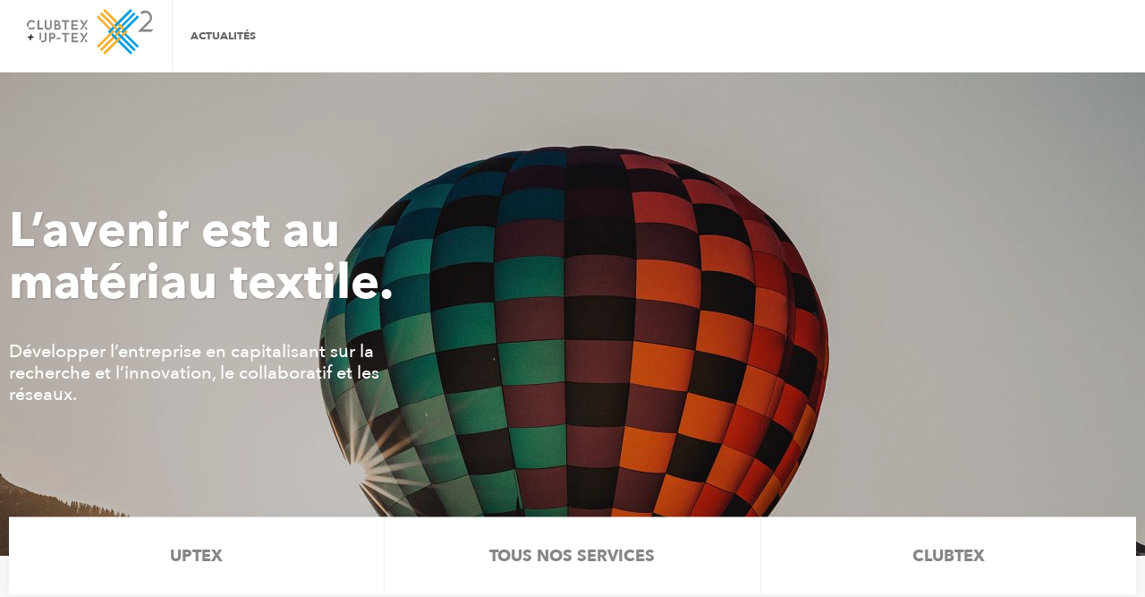

--- FILE ---
content_type: text/html; charset=UTF-8
request_url: https://www.innovationstextiles.fr/
body_size: 8243
content:
<!doctype html><html class="no-js" lang="fr-FR"><head><link rel="stylesheet" href="https://www.innovationstextiles.fr/wp-content/cache/min/1/1cf006959eea042ffbc1d4981e3e654b.css" data-minify="1" /><script src="https://www.innovationstextiles.fr/wp-content/cache/min/1/c77b23303bc1e17794ce849fd2427000.js" data-minify="1"></script> <meta charset="UTF-8"><meta http-equiv="X-UA-Compatible" content="IE=edge"><meta name="viewport" content="width=device-width, initial-scale=1, shrink-to-fit=no"><title>Accueil | Innovations Textiles</title><link rel="canonical" href="https://www.innovationstextiles.fr/" /><meta property="og:locale" content="fr_FR" /><meta property="og:type" content="website" /><meta property="og:title" content="Accueil | Innovations Textiles" /><meta property="og:url" content="https://www.innovationstextiles.fr/" /><meta property="og:site_name" content="Innovations Textiles" /><meta name="twitter:card" content="summary_large_image" /><meta name="twitter:title" content="Accueil | Innovations Textiles" /> <script type='application/ld+json'>{"@context":"https:\/\/schema.org","@type":"WebSite","@id":"#website","url":"https:\/\/www.innovationstextiles.fr\/","name":"Innovations Textiles","potentialAction":{"@type":"SearchAction","target":"https:\/\/www.innovationstextiles.fr\/?s={search_term_string}","query-input":"required name=search_term_string"}}</script> <script type='application/ld+json'>{"@context":"https:\/\/schema.org","@type":"Organization","url":"https:\/\/www.innovationstextiles.fr\/","sameAs":[],"@id":"https:\/\/www.innovationstextiles.fr\/#organization","name":"Innovations Textiles","logo":""}</script> <link rel='dns-prefetch' href='//s.w.org' /><style type="text/css">img.wp-smiley,img.emoji{display:inline!important;border:none!important;box-shadow:none!important;height:1em!important;width:1em!important;margin:0 .07em!important;vertical-align:-0.1em!important;background:none!important;padding:0!important}</style><link rel='https://api.w.org/' href='https://www.innovationstextiles.fr/wp-json/' /><link rel="EditURI" type="application/rsd+xml" title="RSD" href="https://www.innovationstextiles.fr/xmlrpc.php?rsd" /><link rel="wlwmanifest" type="application/wlwmanifest+xml" href="https://www.innovationstextiles.fr/wp-includes/wlwmanifest.xml" /><meta name="generator" content="WordPress 4.9.28" /><link rel='shortlink' href='https://www.innovationstextiles.fr/' /></head><body class="theme-alliance"> <a href="#content" class="skip-link">Aller au contenu</a> <a href="#main-nav" class="skip-link">Aller à la navigation</a><!--[if lt IE 9]><div class="browsehappy" lang="en"><p>You are using an <strong>outdated</strong> browser. Please <a href="http://browsehappy.com/"><strong>upgrade your browser</strong></a> to improve your experience.</p></div> <![endif]--><svg xmlns="http://www.w3.org/2000/svg" class="hidden"> <symbol id="icon-calendar" viewBox="0 0 512 512"> <path d="m55 475l82 0 0-82-82 0z m100 0l92 0 0-82-92 0z m-100-100l82 0 0-92-82 0z m100 0l92 0 0-92-92 0z m-100-110l82 0 0-82-82 0z m210 210l92 0 0-82-92 0z m-110-210l92 0 0-82-92 0z m220 210l82 0 0-82-82 0z m-110-100l92 0 0-92-92 0z m-100-247l0-82c0-3-1-5-3-7-2-2-4-2-7-2l-18 0c-2 0-4 0-6 2-2 2-3 4-3 7l0 82c0 2 1 5 3 6 2 2 4 3 6 3l18 0c3 0 5-1 7-3 2-1 3-4 3-6z m210 247l82 0 0-92-82 0z m-110-110l92 0 0-82-92 0z m110 0l82 0 0-82-82 0z m9-137l0-82c0-3-1-5-3-7-2-2-4-2-6-2l-18 0c-3 0-5 0-7 2-2 2-3 4-3 7l0 82c0 2 1 5 3 6 2 2 4 3 7 3l18 0c2 0 4-1 6-3 2-1 3-4 3-6z m110-18l0 365c0 10-4 19-11 26-7 7-16 11-26 11l-402 0c-10 0-19-4-26-11-7-7-11-16-11-26l0-365c0-10 4-19 11-26 7-7 16-11 26-11l36 0 0-27c0-13 5-24 14-33 9-9 20-13 32-13l18 0c13 0 24 4 33 13 9 9 13 20 13 33l0 27 110 0 0-27c0-13 4-24 13-33 9-9 20-13 33-13l18 0c12 0 23 4 32 13 9 9 14 20 14 33l0 27 36 0c10 0 19 4 26 11 7 7 11 16 11 26z"/> </symbol><symbol id="icon-chevron-right" viewBox="0 0 512 512"> <path d="m208 96l-64 64 96 96-96 96 64 64 160-160z"/> </symbol> <symbol id="icon-chevron-left" viewBox="0 0 512 512"> <path d="m368 160l-64-64-160 160 160 160 64-64-96-96z"/> </symbol> <symbol id="icon-chevron-down" viewBox="0 0 512 512"> <path d="m352 160l-96 96-96-96-64 64 160 160 160-160z"/> </symbol> <symbol id="icon-chevron-up" viewBox="0 0 512 512"> <path d="m256 128l-160 160 64 64 96-96 96 96 64-64z"/> </symbol> <symbol id="icon-youtube-play" viewBox="0 0 512 512"> <path d="m366 256c0-7-3-12-9-15l-146-92c-6-4-12-4-19 0-6 3-9 8-9 16l0 182c0 8 3 13 9 16 3 2 6 3 9 3 4 0 7-1 10-3l146-92c6-3 9-8 9-15z m146 0c0 18 0 33 0 43 0 10-1 23-3 39-1 16-3 30-6 42-3 14-10 26-20 35-10 10-22 15-35 17-43 4-106 7-192 7-86 0-149-3-192-7-13-2-25-7-35-17-10-9-17-21-20-35-3-12-5-26-6-42-2-16-3-29-3-39 0-10 0-25 0-43 0-18 0-33 0-43 0-10 1-23 3-39 1-16 3-30 6-42 3-14 10-26 20-35 10-10 22-15 35-17 43-4 106-7 192-7 86 0 149 3 192 7 13 2 25 7 35 17 10 9 17 21 20 35 3 12 5 26 6 42 2 16 3 29 3 39 0 10 0 25 0 43z"/> </symbol> <symbol id="icon-twitter" viewBox="0 0 512 512"> <path d="m481 117c-13 18-28 34-46 47 0 3 0 7 0 12 0 25-3 50-11 74-7 25-18 49-33 71-14 23-32 43-52 61-21 17-45 31-74 41-29 11-60 16-92 16-52 0-99-14-142-42 7 1 14 2 22 2 43 0 81-14 115-40-20 0-38-6-54-18-16-12-27-27-33-46 7 1 13 2 18 2 8 0 16-1 24-4-21-4-39-15-53-31-14-17-21-37-21-59l0-1c13 7 27 11 42 11-13-8-23-19-30-32-8-14-11-29-11-44 0-17 4-33 12-47 23 28 51 51 84 68 33 17 69 27 107 29-2-8-3-15-3-22 0-25 9-47 27-65 18-18 40-27 66-27 26 0 49 10 67 29 21-4 40-11 59-22-7 22-21 39-41 51 18-2 35-7 53-14z"/> </symbol> <symbol id="icon-facebook" viewBox="0 0 512 512"> <path d="m384 3l0 76-45 0c-17 0-28 3-33 10-6 7-9 17-9 31l0 54 84 0-11 85-73 0 0 216-87 0 0-216-73 0 0-85 73 0 0-62c0-36 10-63 29-83 20-19 47-29 80-29 28 0 49 1 65 3z"/> </symbol> <symbol id="icon-linkedin" viewBox="0 0 512 512"> <path d="m136 179l0 283-94 0 0-283z m6-88c0 14-4 26-14 35-10 9-23 14-39 14l0 0c-16 0-29-5-38-14-10-9-14-21-14-35 0-14 4-26 14-35 10-9 23-14 39-14 16 0 28 5 38 14 9 9 14 21 14 35z m333 208l0 163-94 0 0-152c0-20-3-35-11-47-8-11-20-17-36-17-12 0-22 4-30 10-9 7-15 15-19 25-2 5-3 13-3 23l0 158-94 0c1-76 1-138 1-185 0-47 0-76 0-85l-1-13 94 0 0 41 0 0c4-6 7-12 11-16 4-5 10-10 17-15 6-5 15-10 24-13 10-3 21-4 33-4 33 0 59 11 79 32 20 22 29 54 29 95z"/> </symbol> <symbol id="icon-map-marker" viewBox="0 0 512 512"> <path d="m329 183c0-20-7-38-21-52-15-14-32-21-52-21-20 0-37 7-52 21-14 14-21 32-21 52 0 20 7 37 21 52 15 14 32 21 52 21 20 0 37-7 52-21 14-15 21-32 21-52z m73 0c0 21-3 38-9 51l-104 221c-3 6-8 11-14 15-6 4-12 5-19 5-7 0-13-1-19-5-6-4-11-9-14-15l-104-221c-6-13-9-30-9-51 0-41 14-75 43-104 28-28 63-42 103-42 40 0 75 14 103 42 29 29 43 63 43 104z"/> </symbol> <symbol id="icon-envelope-o" viewBox="0 0 512 512"> <path d="m475 430l0-220c-6 7-12 13-19 19-51 39-92 72-122 97-10 8-18 14-24 19-6 4-14 9-24 14-11 4-21 7-30 7l0 0c-9 0-19-3-30-7-10-5-18-10-24-14-6-5-14-11-24-19-30-25-71-58-122-97-7-6-13-12-19-19l0 220c0 2 0 4 2 6 2 2 4 3 7 3l420 0c3 0 5-1 7-3 2-2 2-4 2-6z m0-301l0-7 0-3-1-4-1-2-3-3-4 0-420 0c-3 0-5 1-7 2-2 2-2 4-2 7 0 32 14 59 42 81 36 29 75 59 114 91 1 1 5 3 10 8 6 5 10 8 13 11 4 2 8 5 13 9 5 3 10 6 14 8 5 1 9 2 13 2l0 0c4 0 8-1 13-2 4-2 9-5 14-8 5-4 9-7 13-9 3-3 7-6 13-11 5-5 9-7 10-8 39-32 78-62 114-91 11-8 20-19 29-33 9-14 13-26 13-38z m37-10l0 311c0 12-4 23-13 32-9 9-20 13-33 13l-420 0c-13 0-24-4-33-13-9-9-13-20-13-32l0-311c0-13 4-23 13-32 9-9 20-14 33-14l420 0c13 0 24 5 33 14 9 9 13 19 13 32z"/> </symbol><symbol id="icon-link" viewBox="0 0 512 512"> <path d="m434 347c0-7-2-14-8-19l-59-59c-5-6-12-8-20-8-8 0-14 3-20 9 0 0 2 2 5 5 3 3 5 5 6 6 1 1 3 3 5 6 2 2 3 4 3 7 1 2 1 5 1 8 0 7-2 14-8 19-5 5-11 8-19 8-3 0-5 0-8-1-2-1-5-2-7-4-3-1-4-3-6-4-1-1-3-3-6-6-3-3-4-5-5-5-6 5-9 12-9 20 0 8 2 15 8 20l58 59c6 5 12 8 20 8 7 0 14-3 19-8l42-41c6-6 8-12 8-20z m-201-201c0-8-2-14-8-19l-58-60c-6-5-12-8-20-8-7 0-14 3-19 8l-42 42c-6 5-8 12-8 19 0 8 2 14 8 19l59 60c5 5 12 8 20 8 8 0 14-3 20-9 0-1-2-3-5-6-3-3-5-5-6-6-1-1-3-3-5-5-2-3-3-5-3-7-1-3-1-5-1-8 0-8 2-14 8-20 5-5 11-8 19-8 3 0 5 1 8 1 2 1 5 2 7 4 3 2 4 3 6 4 1 1 3 3 6 6 3 3 4 5 5 6 6-6 9-13 9-21z m256 201c0 23-8 43-24 58l-42 42c-16 16-35 24-58 24-23 0-43-8-58-24l-59-60c-16-15-24-35-24-58 0-23 8-43 25-59l-25-25c-16 16-36 25-59 25-23 0-43-8-59-24l-59-60c-16-16-24-35-24-58 0-23 8-42 24-58l42-42c16-16 35-23 58-23 23 0 43 8 58 24l59 59c16 16 24 35 24 58 0 23-8 43-25 60l25 25c16-17 36-25 59-25 23 0 43 8 59 24l59 59c16 16 24 36 24 58z"/> </symbol><symbol id="icon-strengths-0" viewBox="0 0 512 512"> <path d="m242 248l-20-20-21 21 41 41 21-21 48-48-21-21z m109-2c0-53-43-95-95-95-52 0-95 43-95 95 0 52 43 95 95 95 52 0 95-43 95-95m36-1c0 34-13 67-37 91-13 14-22 31-24 50-3 16-17 29-34 29l-72 0c-17 0-31-12-34-29-3-19-12-37-25-50-23-24-36-56-36-89-1-73 58-132 129-133l1 0c73 1 132 59 132 131m7 116c-6-6-15-6-20 0-6 6-6 15 0 20l35 35c3 3 6 5 10 5 4 0 7-2 10-5 5-6 5-14 0-20z m-311-290c-6 6-6 15 0 20l36 35c2 3 5 5 9 5 4 0 7-2 10-5 6-6 6-14 0-20l-35-35c-5-6-14-6-20 0m326 0l-35 35c-6 6-6 15 0 20 3 3 6 5 10 5 4 0 7-2 10-5l35-35c6-6 6-14 0-20-6-6-14-6-20 0m-290 290l-35 35c-6 6-6 15 0 20 3 3 6 5 9 5 4 0 7-2 10-5l35-35c6-6 6-14 0-20-5-5-13-5-19 0m367-131l-50 0c-7 0-14 6-14 14 0 8 6 14 14 14l50 0c7 0 14-6 14-14 0-8-5-14-14-14m-396 14c0-7-6-14-14-14l-49 0c-8 0-14 6-14 14 0 8 6 14 14 14l50 0c6 0 13-6 13-14m152-230l0 50c0 7 6 14 15 14 7 0 14-6 14-14l0-50c0-8-6-14-14-14-8 0-15 6-15 14m72 434l0 15c0 12-9 21-20 23l-4 14c-2 7-9 12-16 12l-36 0c-8 0-15-5-17-12l-3-14c-12-1-20-11-20-23l0-15c0-8 6-15 14-15l88 0c8 1 14 7 14 15"/> </symbol> <symbol id="icon-strengths-1" viewBox="0 0 512 512"> <path d="m325 484l-18-50c25-30 47-59 65-89 12 24 15 48 8 69-9 35-38 59-55 70m-91-90l27-57c2-5-1-13-7-16-6-3-14-1-17 5l-27 57-59-28c29-170 93-251 142-289 23-18 46-29 64-35l49 24c7 17 13 41 14 70 3 63-18 164-130 296z m-157-26c-2-20-2-57 17-87 13-19 33-32 60-38-11 32-19 68-26 107z m326 53c9-32 4-65-16-99 12-21 22-42 30-63 19-48 28-95 25-138-3-67-31-107-36-116-1-1-3-2-5-4-2-1-5-2-7-1-10 1-59 5-113 46-35 27-64 63-89 108-11 19-20 41-29 63-39 7-68 24-87 51-34 50-20 115-19 118 1 3 3 6 6 7l0 0c3 2 7 2 9 1l62-23 67 32-41 89c-3 6 1 13 7 16 6 3 13 1 16-5l42-90 62 29 23 62c1 3 2 5 5 7l1 0c3 2 6 1 9 0 3-1 62-33 78-90m-80-255c-12-5-18-21-12-33 5-12 21-18 33-12 12 5 18 21 12 33-6 13-20 19-33 12m31-66c-25-11-53 0-64 23-11 24 0 53 23 64 24 11 53 0 64-23 11-23 1-52-23-64"/> </symbol> <symbol id="icon-strengths-2" viewBox="0 0 512 512"> <path d="m466 159c-25 0-45 20-45 45l0 0-73 20c-9-24-27-44-53-54-4-2-9-3-14-5l10-76c16-2 31-12 37-27 9-23-2-49-25-59-23-9-50 2-59 25-10 22 2 49 25 58l0 1-10 76c-23 0-45 7-63 22l-53-52c10-14 16-30 16-47 0-44-36-79-79-79-44 0-80 36-80 79 0 43 36 78 80 78 17 0 34-6 47-16l53 52c-1 2-2 3-3 4-11 16-18 35-18 55 0 32 16 60 40 77l-31 55c-6-2-13-3-20-3-35 0-62 28-62 62 0 34 27 62 62 62 35 0 62-28 62-62 0-19-9-36-22-48l31-55c11 5 24 8 37 8 19 0 37-6 52-16l39 49c-4 5-7 11-10 17-13 31 2 67 34 81 32 13 68-2 82-34 13-31-2-67-34-80-18-7-37-6-54 2l-39-49c2-2 4-4 6-7 6-7 11-15 15-24 7-16 9-33 6-49l74-20c8 14 23 23 39 23 25 0 46-20 46-44 0-25-20-45-46-45z m-386-17c-32 0-57-26-57-56 0-31 25-56 57-56 31 0 56 25 56 56 0 31-25 56-56 56z m68 347c-22 0-40-17-40-39 0-22 18-39 40-39 22 0 40 17 40 39 0 22-18 39-40 39z m210-75c9-21 32-30 52-22 21 9 30 31 22 52-9 20-32 29-52 21-21-8-30-31-22-51z m-129-89c-38-15-55-58-40-95 3-7 7-13 11-19 14-15 34-24 56-24 41 0 74 32 74 73 0 17-6 33-17 45-20 23-53 32-84 20z m36-289c5-11 18-17 29-12 12 4 18 18 13 29-5 11-18 17-30 12-12-5-17-18-12-29z m201 190c-12 0-22-10-22-23 0-12 10-22 22-22 13 0 23 10 23 22 0 13-10 23-23 23z"/> </symbol> <symbol id="icon-strengths-3" viewBox="0 0 512 512"> <path d="m381 87l101 100-44 44-100-100z m-9 208l-64-63-32-19-30 7-20 19-1 1c-2 2-5 3-8 3-3 0-6-1-9-3-4-5-4-12 0-17l37-36 85-33 85 84z m-7 41c-2 2-5 3-8 3-3 0-6-1-8-3l-29-30c-4-4-11-4-15 0-4 5-4 11 0 16l29 29c4 4 4 11 0 16-3 2-6 3-9 3-3 0-6-1-8-3l-29-29c-4-4-11-4-15 0-4 4-4 11 0 15l29 29c5 5 4 12 0 17-2 2-5 3-8 3-2 0-4-1-6-2-1-6-4-11-9-16-6-6-14-9-22-10 0-8-4-16-10-22-6-6-13-9-22-9 0-9-4-17-9-22-6-6-14-10-22-10-1-8-4-16-10-22-6-6-15-10-23-10-9 0-18 3-24 10l-3 3-35-55 11-12 68-67 47 19-31 31c-14 13-14 34 0 47 6 6 14 9 23 9 9 0 17-3 23-9l17-15 16-4 16 10 6 3 68 68 2 2c5 5 5 12 0 17m-110 60c3 0 6 1 8 3 3 3 4 5 4 9 0 3-2 6-4 8l-11 11c-2 2-5 3-8 3-3 0-6-1-8-3-2-3-3-5-3-8 0-4 1-7 3-9l11-11c2-2 5-3 8-3m-31-32c3 0 6 2 8 4 5 4 5 12 0 16l-11 11c-2 3-5 4-8 4-3 0-6-2-8-4-3-2-4-5-4-8 0-3 1-6 4-8l11-11c2-2 4-4 8-4m-32-31c3 0 6 1 8 3 2 2 4 5 4 8 0 3-2 6-4 8l-11 11c-2 3-5 4-8 4-3 0-6-2-8-4-5-4-5-12 0-16l11-11c2-2 5-3 8-3m-55-9c0-3 2-6 4-8l11-11c2-3 5-4 8-4 3 0 6 2 8 4 5 4 5 12 0 16l-11 11c-2 3-5 4-8 4-3 0-6-2-8-4-2-2-4-5-4-8m-107-136l100-100 44 43-100 101z m408 73l74-74-131-130-74 74 7 6-67 26-53-22 10-10-74-74-130 131 74 74 9-10 37 57c-3 5-4 10-4 15 0 9 4 17 10 23 6 6 14 9 22 10 0 8 4 16 10 22 6 6 14 9 22 10 0 8 4 16 9 22 6 6 14 9 22 9 1 9 4 16 10 22 6 7 15 10 23 10 1 0 2 0 3 0 5 2 10 4 15 4 9 0 17-4 23-10 7-6 10-14 10-22 9 0 16-4 22-10 6-6 9-13 10-22 8 0 16-4 22-10 6-5 9-13 10-22 8 0 16-3 22-9 10-11 12-27 5-39l44-59z"/> </symbol> </svg><header class="header" role="banner"><div class="container-fluid"><div class="header-logos"> <a href="https://www.innovationstextiles.fr" class="header-logos__current"> <img src="https://www.innovationstextiles.fr/wp-content/themes/tex2/img/logo-alliance.svg" alt="Innovations Textiles"> </a><ul class="header-logos__list"><li> <a href="http://www.up-tex.fr/"><img src="https://www.innovationstextiles.fr/wp-content/themes/tex2/img/logo-uptex.svg" alt="UpTex"></a></li><li> <a href="https://clubtex.innovationstextiles.fr"><img src="https://www.innovationstextiles.fr/wp-content/themes/tex2/img/logo-clubtex.svg" alt="CLUBTEX"></a></li></ul></div><nav class="main-nav" id="main-nav" role="navigation" tabindex="-1"><div class="main-nav__menus" id="main-nav-menus"><ul id="menu-menu-principal" class="primary-nav"><li id="menu-item-75" class="menu-item menu-item-type-post_type menu-item-object-page menu-item-75"><a href="https://www.innovationstextiles.fr/actualites/">Actualités</a></li></ul></div><button type="button" class="main-nav-trigger js-trigger-menu" aria-controls="main-nav-menus"> <span class="main-nav-trigger__lines" aria-hidden="true"></span> Menu </button></nav></div></header><main role="main" class="main" id="content" tabindex="-1"><section class="banner js-banner"><div class="banner__item"> <img width="1600" height="540" src="[data-uri]" data-lazy-src="https://www.innovationstextiles.fr/wp-content/uploads/2017/11/thomas-kelley-276597-1600x540.jpg" class="attachment-tex2-slider-banner size-tex2-slider-banner wp-post-image" alt="" /><noscript><img width="1600" height="540" src="https://www.innovationstextiles.fr/wp-content/uploads/2017/11/thomas-kelley-276597-1600x540.jpg" class="attachment-tex2-slider-banner size-tex2-slider-banner wp-post-image" alt="" /></noscript><div class="container-fluid"><h2 class="banner__title">L&rsquo;avenir est au matériau textile.</h2><div class="banner__desc"><p>Développer l’entreprise en capitalisant sur la recherche et l&rsquo;innovation, le collaboratif et les réseaux.</p></div></div></div> <button type="button" class="banner__prev" aria-label="Précédent"> <svg class="icon-chevron-left"><use xlink:href="#icon-chevron-left"></use></svg> </button> <button type="button" class="banner__next" aria-label="Suivant"> <svg class="icon-chevron-right"><use xlink:href="#icon-chevron-right"></use></svg> </button></section><section class="section -lightgray"><div class="container-fluid"><nav class="quicklinks-nav" role="navigation"><ul id="menu-quicklinks" class="quicklinks-nav__links"><li id="menu-item-76" class="menu-item menu-item-type-custom menu-item-object-custom menu-item-76"><a href="http://www.up-tex.fr/">Uptex</a></li><li id="menu-item-77" class="menu-item menu-item-type-custom menu-item-object-custom menu-item-77"><a href="#">Tous nos services</a></li><li id="menu-item-78" class="menu-item menu-item-type-custom menu-item-object-custom menu-item-78"><a href="https://clubtex.innovationstextiles.fr/">Clubtex</a></li></ul></nav></div></section><section class="section section-newsletter"><div class="container-fluid"><div class="row"><div class="col-md-8"><header class="section__header"><h2 class="section__title">Évènements</h2> <a href="https://www.innovationstextiles.fr/evenements/" class="section__more"> voir tous les évènements </a></header> Aucun évènement à venir.</div><div class="col-md-4"><div id="text-4" class="newsletter-widget widget_text"><h2 class="newsletter-widget__title">Newsletter</h2><div class="textwidget"><p>Inscrivez-vous à la newsletter et recevez<br /> toute l’actualité de l&rsquo;alliance Clubtex, Up-Tex dans votre boite mail.</p><p><a class="btn btn-white" href="https://xrm.eudonet.com/xrm/frm?lbl=inscription-newsletter&amp;tok=7718773B&amp;cs=XQCevqEm3GYEYpR0FKzCQYiE2nJXr0Tq&amp;p=FADLrnyeeUgOSnYf70zG0sWx4o_CCbem6sjRxSc-54w=" target="_blank" rel="noopener">S&rsquo;inscrire à la newsletter</a></p></div></div></div></div></div></section><section class="section -lightgray"><div class="container-fluid"><div class="row"><div class="col-sm-4 col-md-3"><header class="section__header -column"><h2 class="section__title">Rejoignez-nous</h2><div class="section__desc"><p>Afin de remplir son rôle de « cœur de réseau », ClubTex &amp; Up-Tex ont imaginé et mis en place des outils afin d’aider ses adhérents à mener à bien leurs projets.</p><p><a class="btn btn-primary" href="#">Devenir membre</a></p></div></header></div><div class="col-sm-8 col-md-push-1"><ul class="strengths-list"><li> <svg class="strengths-list__icon"> <use xlink:href="#icon-strengths-0"></use> </svg><div class="strengths-list__content"><h3 class="strengths-list__title"> Informations</h3><div class="strengths-list__desc"></div></div></li><li> <svg class="strengths-list__icon"> <use xlink:href="#icon-strengths-1"></use> </svg><div class="strengths-list__content"><h3 class="strengths-list__title"> Innovation</h3><div class="strengths-list__desc"></div></div></li><li> <svg class="strengths-list__icon"> <use xlink:href="#icon-strengths-2"></use> </svg><div class="strengths-list__content"><h3 class="strengths-list__title"> Développement</h3><div class="strengths-list__desc"></div></div></li><li> <svg class="strengths-list__icon"> <use xlink:href="#icon-strengths-3"></use> </svg><div class="strengths-list__content"><h3 class="strengths-list__title"> Échange</h3><div class="strengths-list__desc"></div></div></li></ul></div></div></div></section></main><footer class="footer" role="contentinfo"><div class="container-fluid"><div class="row"><div class="col-sm-6 col-md-4"><div id="text-2" class="footer-widget widget_text"><h2 class="footer-widget__title">Contact</h2><div class="textwidget"><p><strong>Pôle de Compétitivité </strong><br /> 41 rue des Métissages<br /> CS 70314<br /> 59336 TOURCOING CEDEX<br /> Tél : +33 (0)3 62 72 61 00</p><p><a href="http://www.innovationstextiles.fr/contact/">Formulaire de contact</a></p></div></div></div><div class="col-sm-6 col-md-4"><div id="nav_menu-2" class="footer-widget widget_nav_menu"><h2 class="footer-widget__title">Liens utiles</h2><div class="menu-liens-utiles-container"><ul id="menu-liens-utiles" class="menu"><li id="menu-item-180" class="menu-item menu-item-type-post_type menu-item-object-page menu-item-180"><a href="https://www.innovationstextiles.fr/contact/">Contact</a></li><li id="menu-item-181" class="menu-item menu-item-type-post_type menu-item-object-page menu-item-181"><a href="https://www.innovationstextiles.fr/plan-du-site/">Plan du site</a></li><li id="menu-item-182" class="menu-item menu-item-type-post_type menu-item-object-page menu-item-182"><a href="https://www.innovationstextiles.fr/mentions-legales/">Mentions légales</a></li></ul></div></div></div><div class="col-sm-6 col-md-4"><div id="text-3" class="footer-widget widget_text"><h2 class="footer-widget__title">Newsletter</h2><div class="textwidget"><p>Inscrivez-vous à la newsletter et recevez<br /> toute l’actualité de l&rsquo;alliance Clubtex, Up-Tex dans votre boite mail.</p><p><a href="https://xrm.eudonet.com/xrm/frm?lbl=inscription-newsletter&amp;tok=7718773B&amp;cs=XQCevqEm3GYEYpR0FKzCQYiE2nJXr0Tq&amp;p=FADLrnyeeUgOSnYf70zG0sWx4o_CCbem6sjRxSc-54w=" class="btn btn-white" target="_blank">S&rsquo;inscrire à la newsletter</a></p></div></div></div></div></div></footer> <script type='text/javascript'>/* <![CDATA[ */ var wpcf7 = {"apiSettings":{"root":"https:\/\/www.innovationstextiles.fr\/wp-json\/contact-form-7\/v1","namespace":"contact-form-7\/v1"},"recaptcha":{"messages":{"empty":"Merci de confirmer que vous n\u2019\u00eates pas un robot."}},"cached":"1"}; /* ]]> */</script> <script type='text/javascript'>/* <![CDATA[ */ var ajaxurl = "https:\/\/www.innovationstextiles.fr\/wp-admin\/admin-ajax.php"; /* ]]> */</script> <script type='text/javascript'>/* <![CDATA[ */ var ajaxurl = "https:\/\/www.innovationstextiles.fr\/wp-admin\/admin-ajax.php"; /* ]]> */</script> <script type='text/javascript'>/* <![CDATA[ */ var ajaxurl = "https:\/\/www.innovationstextiles.fr\/wp-admin\/admin-ajax.php"; /* ]]> */</script> <script>(function(w, d){
	var b = d.getElementsByTagName("body")[0];
	var s = d.createElement("script"); s.async = true;
	var v = !("IntersectionObserver" in w) ? "8.7.1" : "10.5.2";
	s.src = "https://www.innovationstextiles.fr/wp-content/plugins/wp-rocket/inc/front/js/lazyload-" + v + ".min.js";
	w.lazyLoadOptions = {
		elements_selector: "img, iframe",
		data_src: "lazy-src",
		data_srcset: "lazy-srcset",
		skip_invisible: false,
		class_loading: "lazyloading",
		class_loaded: "lazyloaded",
		threshold: 300,
		callback_load: function(element) {
			if ( element.tagName === "IFRAME" && element.dataset.rocketLazyload == "fitvidscompatible" ) {
				if (element.classList.contains("lazyloaded") ) {
					if (typeof window.jQuery != "undefined") {
						if (jQuery.fn.fitVids) {
							jQuery(element).parent().fitVids();
						}
					}
				}
			}
		}
	}; // Your options here. See "recipes" for more information about async.
	b.appendChild(s);
}(window, document));

// Listen to the Initialized event
window.addEventListener('LazyLoad::Initialized', function (e) {
    // Get the instance and puts it in the lazyLoadInstance variable
	var lazyLoadInstance = e.detail.instance;

	var observer = new MutationObserver(function(mutations) {
		mutations.forEach(function(mutation) {
			lazyLoadInstance.update();
		} );
	} );
	
	var b      = document.getElementsByTagName("body")[0];
	var config = { childList: true, subtree: true };
	
	observer.observe(b, config);
}, false);</script>  <script src="https://www.innovationstextiles.fr/wp-content/cache/min/1/4779ad5ae5231c08deefd63b51ba5e0d.js" data-minify="1"></script></body></html>
<!-- This website is like a Rocket, isn't it? Performance optimized by WP Rocket. Learn more: https://wp-rocket.me - Debug: cached@1769070603 -->

--- FILE ---
content_type: text/css; charset=utf-8
request_url: https://www.innovationstextiles.fr/wp-content/cache/min/1/1cf006959eea042ffbc1d4981e3e654b.css
body_size: 14813
content:
div.wpcf7{margin:0;padding:0}div.wpcf7 .screen-reader-response{position:absolute;overflow:hidden;clip:rect(1px,1px,1px,1px);height:1px;width:1px;margin:0;padding:0;border:0}div.wpcf7-response-output{margin:2em .5em 1em;padding:.2em 1em;border:2px solid red}div.wpcf7-mail-sent-ok{border:2px solid #398f14}div.wpcf7-mail-sent-ng,div.wpcf7-aborted{border:2px solid red}div.wpcf7-spam-blocked{border:2px solid #ffa500}div.wpcf7-validation-errors,div.wpcf7-acceptance-missing{border:2px solid #f7e700}.wpcf7-form-control-wrap{position:relative}span.wpcf7-not-valid-tip{color:red;font-size:1em;font-weight:400;display:block}.use-floating-validation-tip span.wpcf7-not-valid-tip{position:absolute;top:20%;left:20%;z-index:100;border:1px solid red;background:#fff;padding:.2em .8em}span.wpcf7-list-item{display:inline-block;margin:0 0 0 1em}span.wpcf7-list-item-label::before,span.wpcf7-list-item-label::after{content:" "}.wpcf7-display-none{display:none}div.wpcf7 .ajax-loader{visibility:hidden;display:inline-block;background-image:url(/wp-content/plugins/contact-form-7/images/ajax-loader.gif);width:16px;height:16px;border:none;padding:0;margin:0 0 0 4px;vertical-align:middle}div.wpcf7 .ajax-loader.is-active{visibility:visible}div.wpcf7 div.ajax-error{display:none}div.wpcf7 .placeheld{color:#888}div.wpcf7 .wpcf7-recaptcha iframe{margin-bottom:0}div.wpcf7 input[type="file"]{cursor:pointer}div.wpcf7 input[type="file"]:disabled{cursor:default}@charset "UTF-8";.message{margin:1em 0;padding:1em}.message.-error{background:#fcf0ec;color:#d9534f;border:1px solid #d9534f}.error{color:#d9534f;font-weight:600}.message.-warn{background:#fef7ee;color:#f0ad4e;border:1px solid #f0ad4e}.warn{color:#f0ad4e;font-weight:600}.message.-success{background:#f2f8f1;color:#5cb85c;border:1px solid #5cb85c}.success{color:#5cb85c;font-weight:600}.message.-info{background:#f2f9fc;color:#5bc0de;border:1px solid #5bc0de}.info{color:#5bc0de;font-weight:600}.skip-link{position:absolute;left:-99999em;overflow:hidden}.skip-link:hover,.skip-link:focus{position:static}.txtleft{text-align:left}.txtright{text-align:right}.txtcenter{text-align:center}.left,.start{float:left}img.left,img.start{margin-right:1em}.right,.end{float:right}img.right,img.end{margin-left:1em}img.left,img.right,img.start,img.end{margin-bottom:.5em}.listing,.header-logos__list,.primary-nav,.primary-nav .sub-menu,.user-nav,.footer-widget .menu,.quicklinks-nav__links,.sidemenu__links,.sidemenu__links .children,.post-list,.tabs__list,.strengths-list,.post-categories,.unstyled-list{margin:0;padding:0;list-style-type:none}.unstyled-button{border:0;background:transparent;padding:0}.listing:after,.row:after,.listing:before,.row:before,.clearfix:after,.clearfix:before{content:' ';display:table}.listing:after,.row:after,.clearfix:after{clear:both}.wp-pagenavi .pages,.sr-only{position:absolute;width:1px;height:1px;padding:0;margin:-1px;overflow:hidden;clip:rect(0,0,0,0);border:0}.sr-only-focusable:active,.sr-only-focusable:focus{position:static;width:auto;height:auto;margin:0;overflow:visible;clip:auto}.hidden{display:none!important}.embed-responsive{position:relative;display:block;height:0;padding:0;overflow:hidden}.embed-responsive .embed-responsive__item,.embed-responsive iframe,.embed-responsive embed,.embed-responsive object,.embed-responsive video{position:absolute;top:0;left:0;bottom:0;height:100%;width:100%;border:0}.embed-responsive.-ratio16by9{padding-bottom:56.25%}.embed-responsive.-ratio4by3{padding-bottom:75%}html{font-family:sans-serif;line-height:1.15;-ms-text-size-adjust:100%;-webkit-text-size-adjust:100%}body{margin:0}article,aside,footer,header,nav,section{display:block}h1{font-size:2em;margin:.67em 0}figcaption,figure,main{display:block}figure{margin:0}hr{-webkit-box-sizing:content-box;box-sizing:content-box;height:0;overflow:visible}pre{font-family:monospace,monospace;font-size:1em}a{background:transparent;-webkit-text-decoration-skip:objects}a:active,a:hover{outline-width:0}abbr[title]{border-bottom:none;text-decoration:underline;-webkit-text-decoration:underline dotted;text-decoration:underline dotted}b,strong{font-weight:inherit}b,strong{font-weight:bolder}code,kbd,samp{font-family:monospace,monospace;font-size:1em}dfn{font-style:italic}mark{background:#ff0;color:#000}small{font-size:80%}sub,sup{font-size:75%;line-height:0;position:relative;vertical-align:baseline}sub{bottom:-.25em}sup{top:-.5em}audio,video{display:inline-block}audio:not([controls]){display:none;height:0}img{border-style:none}svg:not(:root){overflow:hidden}button,input,optgroup,select,textarea{font-family:sans-serif;font-size:100%;line-height:1.15;margin:0}button,input{overflow:visible}button,select{text-transform:none}button,html [type="button"],[type="reset"],[type="submit"]{-webkit-appearance:button}button::-moz-focus-inner,[type="button"]::-moz-focus-inner,[type="reset"]::-moz-focus-inner,[type="submit"]::-moz-focus-inner{border-style:none;padding:0}button:-moz-focusring,[type="button"]:-moz-focusring,[type="reset"]:-moz-focusring,[type="submit"]:-moz-focusring{outline:1px dotted ButtonText}fieldset{border:1px solid silver;margin:0 2px;padding:.35em .625em .75em}legend{-webkit-box-sizing:border-box;box-sizing:border-box;color:inherit;display:table;max-width:100%;padding:0;white-space:normal}progress{display:inline-block;vertical-align:baseline}textarea{overflow:auto}[type="checkbox"],[type="radio"]{-webkit-box-sizing:border-box;box-sizing:border-box;padding:0}[type="number"]::-webkit-inner-spin-button,[type="number"]::-webkit-outer-spin-button{height:auto}[type="search"]{-webkit-appearance:textfield;outline-offset:-2px}[type="search"]::-webkit-search-cancel-button,[type="search"]::-webkit-search-decoration{-webkit-appearance:none}::-webkit-file-upload-button{-webkit-appearance:button;font:inherit}details,menu{display:block}summary{display:list-item}summary::-webkit-details-marker{display:none}summary{list-style:none}canvas{display:inline-block}template{display:none}[hidden]{display:none}*,*:before,*:after{-webkit-box-sizing:border-box;box-sizing:border-box}::-moz-selection{background:#0078ae;color:#fff;text-shadow:none}::selection{background:#0078ae;color:#fff;text-shadow:none}hr{display:block;height:1px;border:0;border-top:1px solid #ccc;margin:1em 0;padding:0}audio,canvas,img,svg,video{vertical-align:middle}img,table,td,blockquote,code,pre,textarea,input,video{max-width:100%}img{height:auto}.main:focus,.main-nav:focus{outline:0}.section{background-color:#fff;padding:4rem 0}.section__header{margin-bottom:2rem}.section__title{margin:0 2rem 0 0}.theme-uptex .section__title{color:#009EE2}.theme-clubtex .section__title{color:#F8B133}.theme-alliance .section__title{color:#868686}.section__more{font-size:.875em;text-decoration:none}.theme-uptex .section__more{color:#009EE2}.theme-clubtex .section__more{color:#F8B133}.theme-alliance .section__more{color:#868686}.section__more:hover,.section__more:focus{text-decoration:underline}.section__desc{margin:2em 0}.section.-lightgray{background-color:#f8f7f7}@media (min-width:62em){.section{padding:6rem 0}.section__header{display:-webkit-box;display:-ms-flexbox;display:flex;-webkit-box-pack:justify;-ms-flex-pack:justify;justify-content:space-between;-webkit-box-align:center;-ms-flex-align:center;align-items:center}.section__header.-column{-webkit-box-orient:vertical;-webkit-box-direction:normal;-ms-flex-direction:column;flex-direction:column;-webkit-box-align:start;-ms-flex-align:start;align-items:flex-start}.section__desc{font-size:1.8rem}}@font-face{font-family:'Avenir';src:url(/wp-content/themes/tex2/fonts/avenir-next-regular.woff2) format("woff2"),url(/wp-content/themes/tex2/fonts/avenir-next-regular.woff) format("woff");font-weight:300;font-style:normal}@font-face{font-family:'Avenir';src:url(/wp-content/themes/tex2/fonts/avenir-next-medium.woff2) format("woff2"),url(/wp-content/themes/tex2/fonts/avenir-next-medium.woff) format("woff");font-weight:400;font-style:normal}@font-face{font-family:'Avenir';src:url(/wp-content/themes/tex2/fonts/avenir-next-bold.woff2) format("woff2"),url(/wp-content/themes/tex2/fonts/avenir-next-bold.woff) format("woff");font-weight:700;font-style:normal}html{font-size:62.5%;-webkit-text-size-adjust:100%;-ms-text-size-adjust:100%;-moz-text-size-adjust:100%;text-size-adjust:100%}_:-ms-fullscreen,:root{font-size:calc(1em * .625)}body{font-family:"Avenir",-apple-system,BlinkMacSystemFont,"Segoe UI",Roboto,Oxygen-Sans,Ubuntu,Cantarell,"Helvetica Neue",sans-serif;font-size:1.6em;color:#3a3a3a;line-height:1.5;text-rendering:optimizeLegibility;-webkit-font-smoothing:antialiased;-moz-osx-font-smoothing:grayscale}h1,h2,h3,h4,h5,h6,.h1-like,.h2-like,.h3-like,.h4-like,.h5-like,.h6-like{font-family:"Avenir",Impact,sans-serif;line-height:1.2}h1,.h1-like{font-size:3rem}@media (min-width:48em){h1,.h1-like{font-size:4.2rem}}h2,.h2-like{font-size:2.8rem}@media (min-width:48em){h2,.h2-like{font-size:3.6rem}}h3,.h3-like{font-size:2.4rem}h4,.h4-like{font-size:2rem}h5,.h5-like{font-size:1.8rem}h6,.h6-like{font-size:1.6rem}.smaller{font-size:.75em}.small{font-size:.875em}.big{font-size:1.125em}.bigger{font-size:1.25em}.biggest{font-size:1.5em}em,.em,i{font-style:italic}.no-em{font-style:normal}strong,.strong,b{font-weight:700}.no-strong{font-weight:400}sup,sub{vertical-align:0;position:relative}sup{bottom:1ex}sub{top:.5ex}p:first-child,.p-like:first-child,ul:first-child,ol:first-child,dl:first-child,blockquote:first-child,pre:first-child,h1:first-child,h2:first-child,h3:first-child,h4:first-child,h5:first-child,h6:first-child{margin-top:0}.theme-uptex a{color:#009EE2}.theme-clubtex a{color:#F8B133}.theme-alliance a{color:#868686}a:hover,a:focus{text-decoration:none}.theme-uptex .text--primary{color:#009EE2}.theme-clubtex .text--primary{color:#F8B133}.theme-alliance .text--primary{color:#868686}.theme-uptex .text--secondary{color:#2b3591}.theme-clubtex .text--secondary{color:#a47523}.theme-alliance .text--secondary{color:#868686}.container{margin-right:auto;margin-left:auto;padding-left:.625em;padding-right:.625em}@media (min-width:48em){.container{width:46.25em}}@media (min-width:62em){.container{width:60em}}@media (min-width:75em){.container{width:72.5em}}.container-fluid{margin-right:auto;margin-left:auto;padding-left:.625em;padding-right:.625em;max-width:128rem}.listing,.row{margin-left:-.625em;margin-right:-.625em}.col-xs-1,.col-sm-1,.col-md-1,.col-lg-1,.col-xs-2,.col-sm-2,.col-md-2,.col-lg-2,.col-xs-3,.col-sm-3,.col-md-3,.col-lg-3,.col-xs-4,.col-sm-4,.col-md-4,.col-lg-4,.col-xs-5,.col-sm-5,.col-md-5,.col-lg-5,.col-xs-6,.col-sm-6,.col-md-6,.col-lg-6,.col-xs-7,.col-sm-7,.col-md-7,.col-lg-7,.col-xs-8,.col-sm-8,.col-md-8,.col-lg-8,.col-xs-9,.col-sm-9,.col-md-9,.col-lg-9,.col-xs-10,.col-sm-10,.col-md-10,.col-lg-10,.col-xs-11,.col-sm-11,.col-md-11,.col-lg-11,.col-xs-12,.col-sm-12,.col-md-12,.col-lg-12{position:relative;min-height:1px;padding-left:.625em;padding-right:.625em}.col-xs-1,.col-xs-2,.col-xs-3,.col-xs-4,.col-xs-5,.col-xs-6,.col-xs-7,.col-xs-8,.col-xs-9,.col-xs-10,.col-xs-11,.col-xs-12{float:left}.col-xs-1{width:8.33333%}.col-xs-2{width:16.66667%}.col-xs-3{width:25%}.col-xs-4{width:33.33333%}.col-xs-5{width:41.66667%}.col-xs-6{width:50%}.col-xs-7{width:58.33333%}.col-xs-8{width:66.66667%}.col-xs-9{width:75%}.col-xs-10{width:83.33333%}.col-xs-11{width:91.66667%}.col-xs-12{width:100%}.col-xs-pull-0{right:auto}.col-xs-pull-1{right:8.33333%}.col-xs-pull-2{right:16.66667%}.col-xs-pull-3{right:25%}.col-xs-pull-4{right:33.33333%}.col-xs-pull-5{right:41.66667%}.col-xs-pull-6{right:50%}.col-xs-pull-7{right:58.33333%}.col-xs-pull-8{right:66.66667%}.col-xs-pull-9{right:75%}.col-xs-pull-10{right:83.33333%}.col-xs-pull-11{right:91.66667%}.col-xs-pull-12{right:100%}.col-xs-push-0{left:auto}.col-xs-push-1{left:8.33333%}.col-xs-push-2{left:16.66667%}.col-xs-push-3{left:25%}.col-xs-push-4{left:33.33333%}.col-xs-push-5{left:41.66667%}.col-xs-push-6{left:50%}.col-xs-push-7{left:58.33333%}.col-xs-push-8{left:66.66667%}.col-xs-push-9{left:75%}.col-xs-push-10{left:83.33333%}.col-xs-push-11{left:91.66667%}.col-xs-push-12{left:100%}.col-xs-offset-0{margin-left:0%}.col-xs-offset-1{margin-left:8.33333%}.col-xs-offset-2{margin-left:16.66667%}.col-xs-offset-3{margin-left:25%}.col-xs-offset-4{margin-left:33.33333%}.col-xs-offset-5{margin-left:41.66667%}.col-xs-offset-6{margin-left:50%}.col-xs-offset-7{margin-left:58.33333%}.col-xs-offset-8{margin-left:66.66667%}.col-xs-offset-9{margin-left:75%}.col-xs-offset-10{margin-left:83.33333%}.col-xs-offset-11{margin-left:91.66667%}.col-xs-offset-12{margin-left:100%}@media (min-width:48em){.col-sm-1,.col-sm-2,.col-sm-3,.col-sm-4,.col-sm-5,.col-sm-6,.col-sm-7,.col-sm-8,.col-sm-9,.col-sm-10,.col-sm-11,.col-sm-12{float:left}.col-sm-1{width:8.33333%}.col-sm-2{width:16.66667%}.col-sm-3{width:25%}.col-sm-4{width:33.33333%}.col-sm-5{width:41.66667%}.col-sm-6{width:50%}.col-sm-7{width:58.33333%}.col-sm-8{width:66.66667%}.col-sm-9{width:75%}.col-sm-10{width:83.33333%}.col-sm-11{width:91.66667%}.col-sm-12{width:100%}.col-sm-pull-0{right:auto}.col-sm-pull-1{right:8.33333%}.col-sm-pull-2{right:16.66667%}.col-sm-pull-3{right:25%}.col-sm-pull-4{right:33.33333%}.col-sm-pull-5{right:41.66667%}.col-sm-pull-6{right:50%}.col-sm-pull-7{right:58.33333%}.col-sm-pull-8{right:66.66667%}.col-sm-pull-9{right:75%}.col-sm-pull-10{right:83.33333%}.col-sm-pull-11{right:91.66667%}.col-sm-pull-12{right:100%}.col-sm-push-0{left:auto}.col-sm-push-1{left:8.33333%}.col-sm-push-2{left:16.66667%}.col-sm-push-3{left:25%}.col-sm-push-4{left:33.33333%}.col-sm-push-5{left:41.66667%}.col-sm-push-6{left:50%}.col-sm-push-7{left:58.33333%}.col-sm-push-8{left:66.66667%}.col-sm-push-9{left:75%}.col-sm-push-10{left:83.33333%}.col-sm-push-11{left:91.66667%}.col-sm-push-12{left:100%}.col-sm-offset-0{margin-left:0%}.col-sm-offset-1{margin-left:8.33333%}.col-sm-offset-2{margin-left:16.66667%}.col-sm-offset-3{margin-left:25%}.col-sm-offset-4{margin-left:33.33333%}.col-sm-offset-5{margin-left:41.66667%}.col-sm-offset-6{margin-left:50%}.col-sm-offset-7{margin-left:58.33333%}.col-sm-offset-8{margin-left:66.66667%}.col-sm-offset-9{margin-left:75%}.col-sm-offset-10{margin-left:83.33333%}.col-sm-offset-11{margin-left:91.66667%}.col-sm-offset-12{margin-left:100%}}@media (min-width:62em){.col-md-1,.col-md-2,.col-md-3,.col-md-4,.col-md-5,.col-md-6,.col-md-7,.col-md-8,.col-md-9,.col-md-10,.col-md-11,.col-md-12{float:left}.col-md-1{width:8.33333%}.col-md-2{width:16.66667%}.col-md-3{width:25%}.col-md-4{width:33.33333%}.col-md-5{width:41.66667%}.col-md-6{width:50%}.col-md-7{width:58.33333%}.col-md-8{width:66.66667%}.col-md-9{width:75%}.col-md-10{width:83.33333%}.col-md-11{width:91.66667%}.col-md-12{width:100%}.col-md-pull-0{right:auto}.col-md-pull-1{right:8.33333%}.col-md-pull-2{right:16.66667%}.col-md-pull-3{right:25%}.col-md-pull-4{right:33.33333%}.col-md-pull-5{right:41.66667%}.col-md-pull-6{right:50%}.col-md-pull-7{right:58.33333%}.col-md-pull-8{right:66.66667%}.col-md-pull-9{right:75%}.col-md-pull-10{right:83.33333%}.col-md-pull-11{right:91.66667%}.col-md-pull-12{right:100%}.col-md-push-0{left:auto}.col-md-push-1{left:8.33333%}.col-md-push-2{left:16.66667%}.col-md-push-3{left:25%}.col-md-push-4{left:33.33333%}.col-md-push-5{left:41.66667%}.col-md-push-6{left:50%}.col-md-push-7{left:58.33333%}.col-md-push-8{left:66.66667%}.col-md-push-9{left:75%}.col-md-push-10{left:83.33333%}.col-md-push-11{left:91.66667%}.col-md-push-12{left:100%}.col-md-offset-0{margin-left:0%}.col-md-offset-1{margin-left:8.33333%}.col-md-offset-2{margin-left:16.66667%}.col-md-offset-3{margin-left:25%}.col-md-offset-4{margin-left:33.33333%}.col-md-offset-5{margin-left:41.66667%}.col-md-offset-6{margin-left:50%}.col-md-offset-7{margin-left:58.33333%}.col-md-offset-8{margin-left:66.66667%}.col-md-offset-9{margin-left:75%}.col-md-offset-10{margin-left:83.33333%}.col-md-offset-11{margin-left:91.66667%}.col-md-offset-12{margin-left:100%}}@media (min-width:75em){.col-lg-1,.col-lg-2,.col-lg-3,.col-lg-4,.col-lg-5,.col-lg-6,.col-lg-7,.col-lg-8,.col-lg-9,.col-lg-10,.col-lg-11,.col-lg-12{float:left}.col-lg-1{width:8.33333%}.col-lg-2{width:16.66667%}.col-lg-3{width:25%}.col-lg-4{width:33.33333%}.col-lg-5{width:41.66667%}.col-lg-6{width:50%}.col-lg-7{width:58.33333%}.col-lg-8{width:66.66667%}.col-lg-9{width:75%}.col-lg-10{width:83.33333%}.col-lg-11{width:91.66667%}.col-lg-12{width:100%}.col-lg-pull-0{right:auto}.col-lg-pull-1{right:8.33333%}.col-lg-pull-2{right:16.66667%}.col-lg-pull-3{right:25%}.col-lg-pull-4{right:33.33333%}.col-lg-pull-5{right:41.66667%}.col-lg-pull-6{right:50%}.col-lg-pull-7{right:58.33333%}.col-lg-pull-8{right:66.66667%}.col-lg-pull-9{right:75%}.col-lg-pull-10{right:83.33333%}.col-lg-pull-11{right:91.66667%}.col-lg-pull-12{right:100%}.col-lg-push-0{left:auto}.col-lg-push-1{left:8.33333%}.col-lg-push-2{left:16.66667%}.col-lg-push-3{left:25%}.col-lg-push-4{left:33.33333%}.col-lg-push-5{left:41.66667%}.col-lg-push-6{left:50%}.col-lg-push-7{left:58.33333%}.col-lg-push-8{left:66.66667%}.col-lg-push-9{left:75%}.col-lg-push-10{left:83.33333%}.col-lg-push-11{left:91.66667%}.col-lg-push-12{left:100%}.col-lg-offset-0{margin-left:0%}.col-lg-offset-1{margin-left:8.33333%}.col-lg-offset-2{margin-left:16.66667%}.col-lg-offset-3{margin-left:25%}.col-lg-offset-4{margin-left:33.33333%}.col-lg-offset-5{margin-left:41.66667%}.col-lg-offset-6{margin-left:50%}.col-lg-offset-7{margin-left:58.33333%}.col-lg-offset-8{margin-left:66.66667%}.col-lg-offset-9{margin-left:75%}.col-lg-offset-10{margin-left:83.33333%}.col-lg-offset-11{margin-left:91.66667%}.col-lg-offset-12{margin-left:100%}}.listing{width:calc(100% + $grid-gutter-width)}.listing::before,.listing::after{display:none}.listing>li{padding-left:.625em;padding-right:.625em;margin-bottom:1.25em}@media (min-width:37.5em){.listing{display:-webkit-box;display:-ms-flexbox;display:flex;-ms-flex-wrap:wrap;flex-wrap:wrap}.listing.-three>li,.listing.-four>li,.listing.-five>li{width:50%}}@media (min-width:37.5em){.listing.-three>li{width:calc(100% / 3)}.listing.-two>li{width:50%}}@media (min-width:62em){.listing.-four>li{width:25%}.listing.-five>li{width:calc(100% / 5)}}.header{border-bottom:1px solid #f0f0f0;-webkit-box-shadow:0 1px 0 0 rgba(240,240,240,.004);box-shadow:0 1px 0 0 rgba(240,240,240,.004);position:relative;z-index:300;background-color:#fff}.header>.container-fluid{display:-webkit-box;display:-ms-flexbox;display:flex;-webkit-box-pack:justify;-ms-flex-pack:justify;justify-content:space-between}@media (max-width:47.99em){.header>.container-fluid{padding-left:0}}.header-logos{border-right:1px solid #f0f0f0;position:relative}.header-logos img{max-width:8rem}.header-logos__current{display:inline-block;padding:1rem 2rem;height:100%}.header-logos__current:hover,.header-logos__current:focus{background-color:#f0f0f0}.header-logos:hover .header-logos__list{display:block}.header-logos__list{position:absolute;top:100%;left:0;right:0;z-index:5;border:1px solid #f0f0f0;text-align:center;background-color:#fff;display:none;z-index:300}.header-logos__list li + li{border-top:1px solid #f0f0f0}.header-logos__list a{display:block;width:100%;padding:1rem 2rem}.header-logos__list a:hover,.header-logos__list a:focus{background-color:#f0f0f0}@media (min-width:62em){.header-logos img{max-width:100%;min-width:13rem}.header-logos__cuurent{padding:1.4rem 3rem}.header-logos__list a{padding:1.4rem 3rem}.header-logos__list img{min-width:auto}}@media (max-width:61.99em){.main-nav__menus{position:absolute;top:100%;left:0;right:0;background-color:#fff;border-top:1px solid #f0f0f0;z-index:300}.main-nav__menus[aria-hidden="true"]{display:none}}@media (min-width:62em){.main-nav{-webkit-box-flex:1;-ms-flex:1;flex:1}.main-nav__menus{display:block;display:-webkit-box;display:-ms-flexbox;display:flex;-webkit-box-pack:justify;-ms-flex-pack:justify;justify-content:space-between;-webkit-box-align:center;-ms-flex-align:center;align-items:center}}.primary-nav a{display:block;color:#666;text-transform:uppercase;font-size:1.2rem;padding:1em 2rem;text-decoration:none;font-weight:700}.primary-nav a:hover,.primary-nav a:focus{background-color:#f0f0f0}.theme-uptex .primary-nav .current-menu-item>a{color:#009EE2}.theme-clubtex .primary-nav .current-menu-item>a{color:#F8B133}.theme-alliance .primary-nav .current-menu-item>a{color:#868686}.primary-nav .sub-menu{background-color:#fff}.primary-nav .sub-menu a{padding:1em 2em}@media (min-width:62em){.primary-nav a{padding:2em}.primary-nav>li{display:inline-block;vertical-align:middle}.primary-nav>li:hover .sub-menu{display:block}.primary-nav>li>a{padding:3.1rem 2rem}.primary-nav .sub-menu{position:absolute;top:100%;display:none;z-index:300}}.user-nav{font-size:1.4rem}.user-nav a{display:block;color:#666;text-decoration:none}.theme-uptex .user-nav a{border-bottom:2px solid #009EE2}.theme-clubtex .user-nav a{border-bottom:2px solid #F8B133}.theme-alliance .user-nav a{border-bottom:2px solid #868686}.theme-uptex .user-nav a:hover,.theme-uptex .user-nav a:focus{color:#009EE2}.theme-clubtex .user-nav a:hover,.theme-clubtex .user-nav a:focus{color:#F8B133}.theme-alliance .user-nav a:hover,.theme-alliance .user-nav a:focus{color:#868686}.user-nav .usernav-btn a{color:#fff;padding:.825em 2rem;border-bottom:0;-webkit-transition:background 250ms ease-in,color 250ms ease-in;transition:background 250ms ease-in,color 250ms ease-in}.theme-uptex .user-nav .usernav-btn a{background-color:#009EE2}.theme-clubtex .user-nav .usernav-btn a{background-color:#F8B133}.theme-alliance .user-nav .usernav-btn a{background-color:#868686}.theme-uptex .user-nav .usernav-btn a:hover,.theme-uptex .user-nav .usernav-btn a:focus{color:#fff;background-color:#2b3591}.theme-clubtex .user-nav .usernav-btn a:hover,.theme-clubtex .user-nav .usernav-btn a:focus{color:#fff;background-color:#a47523}.theme-alliance .user-nav .usernav-btn a:hover,.theme-alliance .user-nav .usernav-btn a:focus{color:#fff;background-color:#868686}@media (max-width:61.99em){.user-nav{margin:0 2rem 2rem;border-top:1px solid #f0f0f0}.user-nav a:not(.usernav-btn){padding-top:1rem;margin-bottom:1rem}}@media (min-width:62em){.user-nav li{display:inline-block;vertical-align:middle;padding:1.5rem}}.main-nav-trigger{border:0;background-color:transparent;font-size:1.1rem;text-transform:uppercase;margin-top:1.8rem;color:#3a3a3a}.main-nav-trigger__lines{height:.3rem;width:2.4rem;display:block;margin:0 auto 1rem auto;position:relative;margin-bottom:1rem;-webkit-transition:background-color 150ms linear;transition:background-color 150ms linear}.theme-uptex .main-nav-trigger__lines{background-color:#009EE2}.theme-clubtex .main-nav-trigger__lines{background-color:#F8B133}.theme-alliance .main-nav-trigger__lines{background-color:#868686}.main-nav-trigger__lines::before,.main-nav-trigger__lines::after{content:'';display:inline-block;height:.3rem;background-color:inherit;position:absolute;left:0;right:0;-webkit-transition:-webkit-transform 250ms ease-in;transition:-webkit-transform 250ms ease-in;transition:transform 250ms ease-in;transition:transform 250ms ease-in,-webkit-transform 250ms ease-in}.theme-uptex .main-nav-trigger__lines::before,.theme-uptex .main-nav-trigger__lines::after{background-color:#009EE2}.theme-clubtex .main-nav-trigger__lines::before,.theme-clubtex .main-nav-trigger__lines::after{background-color:#F8B133}.theme-alliance .main-nav-trigger__lines::before,.theme-alliance .main-nav-trigger__lines::after{background-color:#868686}.main-nav-trigger__lines::before{top:-.6rem}.main-nav-trigger__lines::after{bottom:-.6rem}.theme-uptex .main-nav-trigger:hover,.theme-uptex .main-nav-trigger:focus{color:#009EE2}.theme-clubtex .main-nav-trigger:hover,.theme-clubtex .main-nav-trigger:focus{color:#F8B133}.theme-alliance .main-nav-trigger:hover,.theme-alliance .main-nav-trigger:focus{color:#868686}.main-nav-trigger[aria-expanded="true"] .main-nav-trigger__lines{background-color:transparent}.main-nav-trigger[aria-expanded="true"] .main-nav-trigger__lines::before{top:0;-webkit-transform:rotate(-45deg);transform:rotate(-45deg)}.main-nav-trigger[aria-expanded="true"] .main-nav-trigger__lines::after{top:0;-webkit-transform:rotate(45deg);transform:rotate(45deg)}@media (min-width:62em){.main-nav-trigger{display:none}}body.has-navigation::after{content:'';position:fixed;top:0;bottom:0;left:0;right:0;background-color:rgba(0,0,0,.8);z-index:270}.footer{padding:4rem 0 5rem;color:#fff}.footer a{color:#fff;text-decoration:underline}.footer a:hover,.footer a:focus{text-decoration:none;border-bottom:1px dotted #fff}.theme-uptex .footer{background-color:#009EE2}.theme-clubtex .footer{background-color:#F8B133}.theme-alliance .footer{background-color:#868686}.footer-widget{margin-bottom:3rem}.footer-widget__title{font-size:1.4rem;text-transform:uppercase;margin-top:2rem;margin-bottom:1em}.footer-widget .menu li + li{margin-top:.5rem}.footer-widget .menu a{text-decoration:none}@media (min-width:62em){.footer-widget{margin-bottom:0}.footer-widget__title{margin-bottom:3rem}}button{-webkit-appearance:none}input,button,select,label,[class*="btn-"]{vertical-align:middle;font-family:inherit;font-size:inherit}label{display:inline-block;vertical-align:middle;cursor:pointer}legend{border:0;white-space:normal}textarea{min-height:5em;vertical-align:top;font-family:inherit;font-size:inherit;resize:vertical}button,[type="button"],[type="reset"],[type="submit"]{cursor:pointer;-webkit-appearance:button}[type="search"]{-webkit-appearance:textfield}[type="search"]::-webkit-search-decoration,[type="search"]::-webkit-search-cancel-button,[type="search"]::-webkit-search-results-button,[type="search"]::-webkit-search-results-decoration{display:none}button::-moz-focus-inner,[type='button']::-moz-focus-inner,[type='reset']::-moz-focus-inner,[type='submit']::-moz-focus-inner{border:0;padding:0}::-webkit-input-placeholder{color:#3a3a3a;opacity:1}input:-moz-placeholder,input::-moz-placeholder,textarea:-moz-placeholder,textarea::-moz-placeholder{color:#3a3a3a;opacity:1}fieldset{border:0;margin:1em 0;padding:0}legend{width:100%}[type="text"],[type="password"],[type="email"],[type="tel"],textarea,select{background-color:#fff;border:1px solid #e3e3e3;padding:1rem 1.2rem;width:100%;height:4.6rem}[type="text"].error,[type="password"].error,[type="email"].error,[type="tel"].error,textarea.error,select.error{color:#d9534f;border-color:#d9534f}.theme-uptex [type="text"]:focus,.theme-uptex [type="password"]:focus,.theme-uptex [type="email"]:focus,.theme-uptex [type="tel"]:focus,.theme-uptex textarea:focus,.theme-uptex select:focus{border-color:#009EE2}.theme-clubtex [type="text"]:focus,.theme-clubtex [type="password"]:focus,.theme-clubtex [type="email"]:focus,.theme-clubtex [type="tel"]:focus,.theme-clubtex textarea:focus,.theme-clubtex select:focus{border-color:#F8B133}.theme-alliance [type="text"]:focus,.theme-alliance [type="password"]:focus,.theme-alliance [type="email"]:focus,.theme-alliance [type="tel"]:focus,.theme-alliance textarea:focus,.theme-alliance select:focus{border-color:#868686}textarea{min-height:6em;height:auto}select{-moz-appearance:none;-webkit-appearance:none;background-image:url([data-uri]);background-repeat:no-repeat;background-position:right 10px top 50%;padding-right:3.5rem}select::-ms-expand{display:none}.form-field{position:relative;margin-bottom:1em}.form-field label{display:block;margin-bottom:.25em}.form-field label + br{display:none}.wpcf7-checkbox label{position:relative}.wpcf7-checkbox [type="checkbox"]{opacity:0;position:absolute}.theme-uptex .wpcf7-checkbox [type="checkbox"]:focus + .wpcf7-list-item-label::before{border-color:#009EE2}.theme-clubtex .wpcf7-checkbox [type="checkbox"]:focus + .wpcf7-list-item-label::before{border-color:#F8B133}.theme-alliance .wpcf7-checkbox [type="checkbox"]:focus + .wpcf7-list-item-label::before{border-color:#868686}.wpcf7-checkbox [type="checkbox"]:focus + .wpcf7-list-item-label::after{background-color:#f0f0f0}.theme-uptex .wpcf7-checkbox [type="checkbox"]:checked + .wpcf7-list-item-label::before{border-color:#009EE2}.theme-clubtex .wpcf7-checkbox [type="checkbox"]:checked + .wpcf7-list-item-label::before{border-color:#F8B133}.theme-alliance .wpcf7-checkbox [type="checkbox"]:checked + .wpcf7-list-item-label::before{border-color:#868686}.theme-uptex .wpcf7-checkbox [type="checkbox"]:checked + .wpcf7-list-item-label::after{background-color:#009EE2}.theme-clubtex .wpcf7-checkbox [type="checkbox"]:checked + .wpcf7-list-item-label::after{background-color:#F8B133}.theme-alliance .wpcf7-checkbox [type="checkbox"]:checked + .wpcf7-list-item-label::after{background-color:#868686}.wpcf7-checkbox .wpcf7-list-item-label{display:inline-block;vertical-align:middle}.wpcf7-checkbox .wpcf7-list-item-label::before{content:'';width:.75em;height:.75em;display:inline-block;margin-right:.25em;border:1px solid rgba(102,102,102,.7)}.wpcf7-checkbox .wpcf7-list-item-label::after{content:'';width:.5em;height:.5em;display:inline-block;position:absolute;left:.125em;top:.5em}.theme-uptex .wpcf7-checkbox .wpcf7-list-item-label:hover::before{border-color:#009EE2}.theme-clubtex .wpcf7-checkbox .wpcf7-list-item-label:hover::before{border-color:#F8B133}.theme-alliance .wpcf7-checkbox .wpcf7-list-item-label:hover::before{border-color:#868686}.wpcf7-radio label{position:relative}.wpcf7-radio [type="radio"]{opacity:0;position:absolute}.theme-uptex .wpcf7-radio [type="radio"]:focus + .wpcf7-list-item-label::before{border-color:#009EE2}.theme-clubtex .wpcf7-radio [type="radio"]:focus + .wpcf7-list-item-label::before{border-color:#F8B133}.theme-alliance .wpcf7-radio [type="radio"]:focus + .wpcf7-list-item-label::before{border-color:#868686}.wpcf7-radio [type="radio"]:focus + .wpcf7-list-item-label::after{background-color:#f0f0f0}.theme-uptex .wpcf7-radio [type="radio"]:checked + .wpcf7-list-item-label::before{border-color:#009EE2}.theme-clubtex .wpcf7-radio [type="radio"]:checked + .wpcf7-list-item-label::before{border-color:#F8B133}.theme-alliance .wpcf7-radio [type="radio"]:checked + .wpcf7-list-item-label::before{border-color:#868686}.theme-uptex .wpcf7-radio [type="radio"]:checked + .wpcf7-list-item-label::after{background-color:#009EE2}.theme-clubtex .wpcf7-radio [type="radio"]:checked + .wpcf7-list-item-label::after{background-color:#F8B133}.theme-alliance .wpcf7-radio [type="radio"]:checked + .wpcf7-list-item-label::after{background-color:#868686}.wpcf7-radio .wpcf7-list-item-label{display:inline-block;vertical-align:middle}.wpcf7-radio .wpcf7-list-item-label::before{content:'';width:.75em;height:.75em;display:inline-block;margin-right:.25em;border:1px solid rgba(102,102,102,.7);border-radius:50%}.wpcf7-radio .wpcf7-list-item-label::after{content:'';width:.5em;height:.5em;display:inline-block;position:absolute;left:.125em;top:.5em;border-radius:50%}.theme-uptex .wpcf7-radio .wpcf7-list-item-label:hover::before{border-color:#009EE2}.theme-clubtex .wpcf7-radio .wpcf7-list-item-label:hover::before{border-color:#F8B133}.theme-alliance .wpcf7-radio .wpcf7-list-item-label:hover::before{border-color:#868686}.wysiwyg-block h2,.wysiwyg-block h3,.wysiwyg-block h4,.wysiwyg-block h5,.wysiwyg-block h6{color:#333}.wysiwyg-block h2:first-child,.wysiwyg-block h3:first-child,.wysiwyg-block h4:first-child,.wysiwyg-block h5:first-child,.wysiwyg-block h6:first-child{margin-top:0}.wysiwyg-block h2{line-height:1.25;font-size:3.2rem;margin:.9231em 0 0 0}.wysiwyg-block h3{line-height:1.2;margin:2em 0 0 0}.wysiwyg-block h4{line-height:1.1;margin:1.25em 0 0 0;font-weight:400}.wysiwyg-block h5{line-height:1.2;margin:1.2em 0 0 0}.wysiwyg-block h6{line-height:1.3333;margin:1.3333em 0 0 0}.wysiwyg-block p:empty{display:none}.wysiwyg-block p:first-child{margin-top:0}.wysiwyg-block .wp-post-image{margin-bottom:1em}.wysiwyg-block blockquote{margin:2em 0;padding:1em 0 1em 2em;background-color:#f0f0f0;font-size:1.125em;font-style:italic}.theme-uptex .wysiwyg-block blockquote{border-left:.4rem solid #009EE2}.theme-clubtex .wysiwyg-block blockquote{border-left:.4rem solid #F8B133}.theme-alliance .wysiwyg-block blockquote{border-left:.4rem solid #868686}.wysiwyg-block blockquote p:last-child{margin-bottom:0}.wysiwyg-block ul,.wysiwyg-block ol{list-style-type:none;padding-left:1em}.wysiwyg-block ul li,.wysiwyg-block ol li{padding-left:1em;text-indent:-.7em;margin-top:.125em}.wysiwyg-block ul li::before{content:'› ';display:inline-block;vertical-align:baseline;speak:none}.theme-uptex .wysiwyg-block ul li::before{color:#009EE2}.theme-clubtex .wysiwyg-block ul li::before{color:#F8B133}.theme-alliance .wysiwyg-block ul li::before{color:#868686}.wysiwyg-block ol{counter-reset:ol}.wysiwyg-block ol li{counter-increment:ol}.wysiwyg-block ol li::before{content:counter(ol) ". "}.theme-uptex .wysiwyg-block ol li::before{color:#009EE2}.theme-clubtex .wysiwyg-block ol li::before{color:#F8B133}.theme-alliance .wysiwyg-block ol li::before{color:#868686}.wysiwyg-block table{width:100%;border-collapse:collapse;margin:1em 0}.wysiwyg-block table thead th{background-color:#f8f7f7}.wysiwyg-block table th,.wysiwyg-block table td{text-align:left;padding:.5em 1rem;border-bottom:1px solid #f8f7f7}.wysiwyg-block .alignleft{display:inline;float:left;margin-right:1.5em}.wysiwyg-block .alignright{display:inline;float:right;margin-left:1.5em}.wysiwyg-block .aligncenter{clear:both;display:block;margin-left:auto;margin-right:auto}.wysiwyg-block .wp-caption-text{background-color:#f8f7f7;padding:.5em 1em;font-style:italic;font-size:1.4rem}.fc{direction:ltr;text-align:left}.fc-rtl{text-align:right}body .fc{font-size:1em}.fc-highlight{background:#bce8f1;opacity:.3}.fc-bgevent{background:#8fdf82;opacity:.3}.fc-nonbusiness{background:#d7d7d7}.fc button{-webkit-box-sizing:border-box;box-sizing:border-box;margin:0;height:2.1em;padding:0 .5em;font-size:.825em;white-space:nowrap;cursor:pointer}@media (min-width:48em){.fc button{font-size:1em}}.fc-state-default{border:1px solid;background-color:transparent}.theme-uptex .fc-state-default{border-color:#2b3591;color:#2b3591}.theme-clubtex .fc-state-default{border-color:#a47523;color:#a47523}.theme-alliance .fc-state-default{border-color:#868686;color:#868686}.fc button .fc-icon{position:relative;top:-.05em;margin:0 .2em;vertical-align:middle}.fc-state-default:hover,.fc-state-default:focus{color:#fff}.theme-uptex .fc-state-default:hover,.theme-uptex .fc-state-default:focus{background-color:#2b3591}.theme-clubtex .fc-state-default:hover,.theme-clubtex .fc-state-default:focus{background-color:#a47523}.theme-alliance .fc-state-default:hover,.theme-alliance .fc-state-default:focus{background-color:#868686}.fc-state-disabled{cursor:default;background-image:none;opacity:.65;-webkit-box-shadow:none;box-shadow:none;pointer-events:none}.fc-button-group{display:inline-block}.fc .fc-button-group>*{float:left;margin:0 0 0 -1px}.fc .fc-button-group>:first-child{margin-left:0}.fc-popover{position:absolute;-webkit-box-shadow:0 2px 6px rgba(0,0,0,.15);box-shadow:0 2px 6px rgba(0,0,0,.15)}.fc-popover .fc-header{padding:2px 4px}.fc-popover .fc-header .fc-title{margin:0 2px}.fc-popover .fc-header .fc-close{cursor:pointer}.fc-ltr .fc-popover .fc-header .fc-title,.fc-rtl .fc-popover .fc-header .fc-close{float:left}.fc-rtl .fc-popover .fc-header .fc-title,.fc-ltr .fc-popover .fc-header .fc-close{float:right}.fc-divider{border-style:solid;border-width:1px}hr.fc-divider{height:0;margin:0;padding:0 0 2px;border-width:1px 0}.fc-clear{clear:both}.fc-bg,.fc-bgevent-skeleton,.fc-highlight-skeleton,.fc-helper-skeleton{position:absolute;top:0;left:0;right:0}.fc-bg{bottom:0}.fc-bg table{height:100%}.fc table{width:100%;-webkit-box-sizing:border-box;box-sizing:border-box;table-layout:fixed;border-collapse:collapse;border-spacing:0;font-size:1em}.fc th{text-align:center}.fc th,.fc td{border-style:solid;border-width:1px;padding:0;vertical-align:top}.fc td.fc-today{border-style:double}a[data-goto]{cursor:pointer}a[data-goto]:hover{text-decoration:underline}.fc .fc-row{border-style:solid;border-width:0}.fc-row table{border-left:0 hidden transparent;border-right:0 hidden transparent;border-bottom:0 hidden transparent}.fc-row:first-child table{border-top:0 hidden transparent}.fc-row{position:relative}.fc-row .fc-bg{z-index:1}.fc-row .fc-bgevent-skeleton,.fc-row .fc-highlight-skeleton{bottom:0}.fc-row .fc-bgevent-skeleton table,.fc-row .fc-highlight-skeleton table{height:100%}.fc-row .fc-highlight-skeleton td,.fc-row .fc-bgevent-skeleton td{border-color:transparent}.fc-row .fc-bgevent-skeleton{z-index:2}.fc-row .fc-highlight-skeleton{z-index:3}.fc-row .fc-content-skeleton{position:relative;z-index:4;padding-bottom:2px}.fc-row .fc-helper-skeleton{z-index:5}.fc .fc-row .fc-content-skeleton table,.fc .fc-row .fc-content-skeleton td,.fc .fc-row .fc-helper-skeleton td{background:none;border-color:transparent}.fc-row .fc-content-skeleton td,.fc-row .fc-helper-skeleton td{border-bottom:0}.fc-row .fc-content-skeleton tbody td,.fc-row .fc-helper-skeleton tbody td{border-top:0}.fc-scroller{-webkit-overflow-scrolling:touch}.fc-scroller>.fc-day-grid,.fc-scroller>.fc-time-grid{position:relative;width:100%}.fc-event{position:relative;display:block;font-size:.85em;line-height:1.3}.fc .fc-event,.fc .fc-event-dot{background-color:#e3e3e3;color:#3a3a3a;-webkit-transition:background-color 250ms ease-in,color 250ms ease-in;transition:background-color 250ms ease-in,color 250ms ease-in;text-decoration:none}.fc .fc-event{border-left:2px solid #666}.fc .fc-event:hover,.fc .fc-event:focus{background-color:#666;color:#fff}.fc-event[href],.fc-event.fc-draggable{cursor:pointer}.fc-not-allowed,.fc-not-allowed .fc-event{cursor:not-allowed}.fc-event .fc-bg{z-index:1;background:#fff;opacity:.25}.fc-event .fc-content{position:relative;z-index:2}.fc-event .fc-resizer{position:absolute;z-index:4}.fc-event .fc-resizer{display:none}.fc-event.fc-allow-mouse-resize .fc-resizer,.fc-event.fc-selected .fc-resizer{display:block}.fc-event.fc-selected .fc-resizer:before{content:"";position:absolute;z-index:9999;top:50%;left:50%;width:40px;height:40px;margin-left:-20px;margin-top:-20px}.fc-event.fc-selected{z-index:9999!important;-webkit-box-shadow:0 2px 5px rgba(0,0,0,.2);box-shadow:0 2px 5px rgba(0,0,0,.2)}.fc-event.fc-selected.fc-dragging{-webkit-box-shadow:0 2px 7px rgba(0,0,0,.3);box-shadow:0 2px 7px rgba(0,0,0,.3)}.fc-h-event.fc-selected:before{content:"";position:absolute;z-index:3;top:-10px;bottom:-10px;left:0;right:0}.fc-ltr .fc-h-event.fc-not-start,.fc-rtl .fc-h-event.fc-not-end{margin-left:0;border-left-width:0;padding-left:1px;border-top-left-radius:0;border-bottom-left-radius:0}.fc-ltr .fc-h-event.fc-not-end,.fc-rtl .fc-h-event.fc-not-start{margin-right:0;border-right-width:0;padding-right:1px;border-top-right-radius:0;border-bottom-right-radius:0}.fc-ltr .fc-h-event .fc-start-resizer,.fc-rtl .fc-h-event .fc-end-resizer{cursor:w-resize;left:-1px}.fc-ltr .fc-h-event .fc-end-resizer,.fc-rtl .fc-h-event .fc-start-resizer{cursor:e-resize;right:-1px}.fc-h-event.fc-allow-mouse-resize .fc-resizer{width:7px;top:-1px;bottom:-1px}.fc-h-event.fc-selected .fc-resizer{border-radius:4px;border-width:1px;width:6px;height:6px;border-style:solid;border-color:inherit;background:#fff;top:50%;margin-top:-4px}.fc-ltr .fc-h-event.fc-selected .fc-start-resizer,.fc-rtl .fc-h-event.fc-selected .fc-end-resizer{margin-left:-4px}.fc-ltr .fc-h-event.fc-selected .fc-end-resizer,.fc-rtl .fc-h-event.fc-selected .fc-start-resizer{margin-right:-4px}.fc-day-grid-event{margin:1px 2px 0;padding:1em}tr:first-child>td>.fc-day-grid-event{margin-top:2px}.fc-day-grid-event.fc-selected:after{content:"";position:absolute;z-index:1;top:-1px;right:-1px;bottom:-1px;left:-1px;background:#000;opacity:.25}.fc-day-grid-event .fc-content{overflow:hidden}.fc-day-grid-event .fc-time{font-weight:700}.fc-ltr .fc-day-grid-event.fc-allow-mouse-resize .fc-start-resizer,.fc-rtl .fc-day-grid-event.fc-allow-mouse-resize .fc-end-resizer{margin-left:-2px}.fc-ltr .fc-day-grid-event.fc-allow-mouse-resize .fc-end-resizer,.fc-rtl .fc-day-grid-event.fc-allow-mouse-resize .fc-start-resizer{margin-right:-2px}a.fc-more{margin:1px 3px;font-size:.85em;cursor:pointer;text-decoration:none}a.fc-more:hover{text-decoration:underline}.fc-limited{display:none}.fc-day-grid .fc-row{z-index:1}.fc-more-popover{z-index:2;width:220px}.fc-more-popover .fc-event-container{padding:10px}.fc-now-indicator{position:absolute;border:0 solid red}.fc-unselectable{-webkit-user-select:none;-moz-user-select:none;-ms-user-select:none;user-select:none;-webkit-touch-callout:none;-webkit-tap-highlight-color:transparent}.fc-unthemed th,.fc-unthemed td,.fc-unthemed thead,.fc-unthemed tbody,.fc-unthemed .fc-divider,.fc-unthemed .fc-row,.fc-unthemed .fc-content,.fc-unthemed .fc-popover,.fc-unthemed .fc-list-view,.fc-unthemed .fc-list-heading td{border-color:#e3e3e3}.fc-unthemed .fc-popover{background-color:#fff}.fc-unthemed .fc-divider,.fc-unthemed .fc-popover .fc-header,.fc-unthemed .fc-list-heading td{background:#f0f0f0}.fc-unthemed .fc-popover .fc-header .fc-close{color:#666}.fc-unthemed td.fc-today{background:transparent}.theme-uptex .fc-today .fc-day-number{color:#fff;background-color:#009EE2}.theme-clubtex .fc-today .fc-day-number{color:#fff;background-color:#F8B133}.theme-alliance .fc-today .fc-day-number{color:#fff;background-color:#868686}.fc-unthemed .fc-disabled-day{background:#d7d7d7;opacity:.3}.fc-icon{display:inline-block;height:1em;line-height:1em;font-size:1em;text-align:center;overflow:hidden;font-family:"Courier New",Courier,monospace;-webkit-touch-callout:none;-webkit-user-select:none;-moz-user-select:none;-ms-user-select:none;user-select:none}.fc-icon:after{position:relative}.fc-icon-left-single-arrow:after{content:"\02039";font-weight:700;font-size:200%;top:-7%}.fc-icon-right-single-arrow:after{content:"\0203A";font-weight:700;font-size:200%;top:-7%}.fc-icon-left-double-arrow:after{content:"\000AB";font-size:160%;top:-7%}.fc-icon-right-double-arrow:after{content:"\000BB";font-size:160%;top:-7%}.fc-icon-left-triangle:after{content:"\25C4";font-size:125%;top:3%}.fc-icon-right-triangle:after{content:"\25BA";font-size:125%;top:3%}.fc-icon-down-triangle:after{content:"\25BC";font-size:125%;top:2%}.fc-icon-x:after{content:"\000D7";font-size:200%;top:6%}.fc-unthemed .fc-popover{border-width:1px;border-style:solid}.fc-unthemed .fc-popover .fc-header .fc-close{font-size:.9em;margin-top:2px}.fc-unthemed .fc-list-item:hover td{background-color:#f5f5f5}.ui-widget .fc-disabled-day{background-image:none}.fc-popover>.ui-widget-header + .ui-widget-content{border-top:0}.ui-widget .fc-event{color:#fff;text-decoration:none;font-weight:400}.ui-widget td.fc-axis{font-weight:400}.fc-time-grid .fc-slats .ui-widget-content{background:none}.fc.fc-bootstrap3 a{text-decoration:none}.fc.fc-bootstrap3 a[data-goto]:hover{text-decoration:underline}.fc-bootstrap3 hr.fc-divider{border-color:inherit}.fc-bootstrap3 .fc-today.alert{border-radius:0}.fc-bootstrap3 .fc-popover .panel-body{padding:0}.fc-bootstrap3 .fc-time-grid .fc-slats table{background:none}.fc-toolbar{text-align:center}.fc-toolbar.fc-header-toolbar{margin-bottom:1em}.fc-toolbar.fc-footer-toolbar{margin-top:1em}.fc-toolbar .fc-left{float:left}.fc-toolbar .fc-right{float:right}.fc-toolbar .fc-center{display:inline-block}.fc .fc-toolbar>*>*{margin-left:.75em}.fc .fc-toolbar>*>:first-child{margin-left:0}.fc-toolbar h2{margin:0}.fc-toolbar button{position:relative}.fc-toolbar .fc-state-hover,.fc-toolbar .ui-state-hover{z-index:2}.fc-toolbar .fc-state-down{z-index:3}.fc-toolbar .fc-state-active,.fc-toolbar .ui-state-active{z-index:4}.fc-toolbar button:focus{z-index:5}.fc-view-container *,.fc-view-container *:before,.fc-view-container *:after{-webkit-box-sizing:content-box;box-sizing:content-box}.fc-view,.fc-view>table{position:relative;z-index:1}.fc-basicWeek-view .fc-content-skeleton,.fc-basicDay-view .fc-content-skeleton{padding-bottom:1em}.fc-basic-view .fc-body .fc-row{min-height:4em}.fc-row.fc-rigid{overflow:hidden}.fc-row.fc-rigid .fc-content-skeleton{position:absolute;top:0;left:0;right:0}.fc-day-top.fc-other-month{opacity:.3}.fc-basic-view .fc-week-number,.fc-basic-view .fc-day-number{display:inline-block;width:2rem;height:2rem;line-height:2rem;text-align:center;border-radius:50%;margin:.5rem}.fc-basic-view th.fc-week-number,.fc-basic-view th.fc-day-number{padding:0 2px}.fc-ltr .fc-basic-view .fc-day-top .fc-day-number{float:right}.fc-rtl .fc-basic-view .fc-day-top .fc-day-number{float:left}.fc-ltr .fc-basic-view .fc-day-top .fc-week-number{float:left;border-radius:0 0 3px 0}.fc-rtl .fc-basic-view .fc-day-top .fc-week-number{float:right;border-radius:0 0 0 3px}.fc-basic-view .fc-day-top .fc-week-number{min-width:1.5em;text-align:center;background-color:#f2f2f2;color:gray}.fc-basic-view td.fc-week-number{text-align:center}.fc-basic-view td.fc-week-number>*{display:inline-block;min-width:1.25em}.fc-agenda-view .fc-day-grid{position:relative;z-index:2}.fc-agenda-view .fc-day-grid .fc-row{min-height:3em}.fc-agenda-view .fc-day-grid .fc-row .fc-content-skeleton{padding-bottom:1em}.fc .fc-axis{vertical-align:middle;padding:0 4px;white-space:nowrap}.fc-ltr .fc-axis{text-align:right}.fc-rtl .fc-axis{text-align:left}.fc-time-grid-container,.fc-time-grid{position:relative;z-index:1}.fc-time-grid{min-height:100%}.fc-time-grid table{border:0 hidden transparent}.fc-time-grid>.fc-bg{z-index:1}.fc-time-grid .fc-slats,.fc-time-grid>hr{position:relative;z-index:2}.fc-time-grid .fc-content-col{position:relative}.fc-time-grid .fc-content-skeleton{position:absolute;z-index:3;top:0;left:0;right:0}.fc-time-grid .fc-business-container{position:relative;z-index:1}.fc-time-grid .fc-bgevent-container{position:relative;z-index:2}.fc-time-grid .fc-highlight-container{position:relative;z-index:3}.fc-time-grid .fc-event-container{position:relative;z-index:4}.fc-time-grid .fc-now-indicator-line{z-index:5}.fc-time-grid .fc-helper-container{position:relative;z-index:6}.fc-time-grid .fc-slats td{height:1.5em;border-bottom:0}.fc-time-grid .fc-slats .fc-minor td{border-top-style:dotted}.fc-time-grid .fc-highlight-container{position:relative}.fc-time-grid .fc-highlight{position:absolute;left:0;right:0}.fc-ltr .fc-time-grid .fc-event-container{margin:0 2.5% 0 2px}.fc-rtl .fc-time-grid .fc-event-container{margin:0 2px 0 2.5%}.fc-time-grid .fc-event,.fc-time-grid .fc-bgevent{position:absolute;z-index:1}.fc-time-grid .fc-bgevent{left:0;right:0}.fc-v-event.fc-not-start{border-top-width:0;padding-top:1px;border-top-left-radius:0;border-top-right-radius:0}.fc-v-event.fc-not-end{border-bottom-width:0;padding-bottom:1px;border-bottom-left-radius:0;border-bottom-right-radius:0}.fc-time-grid-event{overflow:hidden}.fc-time-grid-event.fc-selected{overflow:visible}.fc-time-grid-event.fc-selected .fc-bg{display:none}.fc-time-grid-event .fc-content{overflow:hidden}.fc-time-grid-event .fc-time,.fc-time-grid-event .fc-title{padding:0 1px}.fc-time-grid-event .fc-time{font-size:.85em;white-space:nowrap}.fc-time-grid-event.fc-short .fc-content{white-space:nowrap}.fc-time-grid-event.fc-short .fc-time,.fc-time-grid-event.fc-short .fc-title{display:inline-block;vertical-align:top}.fc-time-grid-event.fc-short .fc-time span{display:none}.fc-time-grid-event.fc-short .fc-time:before{content:attr(data-start)}.fc-time-grid-event.fc-short .fc-time:after{content:"\000A0-\000A0"}.fc-time-grid-event.fc-short .fc-title{font-size:.85em;padding:0}.fc-time-grid-event.fc-allow-mouse-resize .fc-resizer{left:0;right:0;bottom:0;height:8px;overflow:hidden;line-height:8px;font-size:11px;font-family:monospace;text-align:center;cursor:s-resize}.fc-time-grid-event.fc-allow-mouse-resize .fc-resizer:after{content:"="}.fc-time-grid-event.fc-selected .fc-resizer{border-radius:5px;border-width:1px;width:8px;height:8px;border-style:solid;border-color:inherit;background:#fff;left:50%;margin-left:-5px;bottom:-5px}.fc-time-grid .fc-now-indicator-line{border-top-width:1px;left:0;right:0}.fc-time-grid .fc-now-indicator-arrow{margin-top:-5px}.fc-ltr .fc-time-grid .fc-now-indicator-arrow{left:0;border-width:5px 0 5px 6px;border-top-color:transparent;border-bottom-color:transparent}.fc-rtl .fc-time-grid .fc-now-indicator-arrow{right:0;border-width:5px 6px 5px 0;border-top-color:transparent;border-bottom-color:transparent}.fc-event-dot{display:inline-block;width:10px;height:10px;border-radius:5px}.fc-rtl .fc-list-view{direction:rtl}.fc-list-view{border-width:1px;border-style:solid}.fc .fc-list-table{table-layout:auto}.fc-list-table td{border-width:1px 0 0;padding:1em}.fc-list-table tr:first-child td{border-top-width:0}.fc-list-heading{border-bottom-width:1px}.fc-list-heading td{font-weight:700;font-size:1.4rem;line-height:1.2}.fc-ltr .fc-list-heading-main{float:left}.fc-ltr .fc-list-heading-alt{float:right}.fc-rtl .fc-list-heading-main{float:right}.fc-rtl .fc-list-heading-alt{float:left}.fc-list-item.fc-has-url{cursor:pointer}.fc-list-item-marker,.fc-list-item-time{white-space:nowrap;width:1px}.fc-ltr .fc-list-item-marker{padding-right:0}.fc-rtl .fc-list-item-marker{padding-left:0}.fc-list-item-title a{text-decoration:none;color:inherit}.fc-list-item-title a[href]:hover{text-decoration:underline}.fc-list-empty-wrap2{position:absolute;top:0;left:0;right:0;bottom:0}.fc-list-empty-wrap1{width:100%;height:100%;display:table}.fc-list-empty{display:table-cell;vertical-align:middle;text-align:center}.fc-unthemed .fc-list-empty{background-color:#eee}.browsehappy{background:#fef7ee;color:#f0ad4e;border:1px solid #f0ad4e;padding:20px;text-align:center}.browsehappy p{max-width:128rem;margin:0 auto}.browsehappy a{color:#f0ad4e}.breadcrumb{font-size:1.2rem;font-weight:300;margin-bottom:2em}.theme-uptex .breadcrumb{color:#2b3591}.theme-clubtex .breadcrumb{color:#a47523}.theme-alliance .breadcrumb{color:#868686}.breadcrumb a,.breadcrumb .breadcrumb_last{color:#fff}@media (min-width:62em){.breadcrumb{font-size:1.4rem;margin-bottom:3.6rem}}.btn,[id="member-login-form"] .button{display:inline-block;font-size:1.4rem;padding:2rem 4.5rem;line-height:1;border:none;text-decoration:none!important;vertical-align:middle;text-align:center;-webkit-transition:background 250ms ease-in,color 250ms ease-in;transition:background 250ms ease-in,color 250ms ease-in}.btn[disabled],[id="member-login-form"] [disabled].button{opacity:.75;pointer-events:none}.btn-primary,[id="member-login-form"] .button{text-transform:uppercase;font-weight:black}.theme-uptex .btn-primary,.theme-uptex [id="member-login-form"] .button,[id="member-login-form"] .theme-uptex .button{color:#fff;background-color:#009EE2}.theme-clubtex .btn-primary,.theme-clubtex [id="member-login-form"] .button,[id="member-login-form"] .theme-clubtex .button{color:#fff;background-color:#F8B133}.theme-alliance .btn-primary,.theme-alliance [id="member-login-form"] .button,[id="member-login-form"] .theme-alliance .button{color:#fff;background-color:#868686}.theme-uptex .btn-primary:hover,.theme-uptex [id="member-login-form"] .button:hover,[id="member-login-form"] .theme-uptex .button:hover,.theme-uptex .btn-primary:focus,.theme-uptex [id="member-login-form"] .button:focus,[id="member-login-form"] .theme-uptex .button:focus{background-color:#2b3591}.theme-clubtex .btn-primary:hover,.theme-clubtex [id="member-login-form"] .button:hover,[id="member-login-form"] .theme-clubtex .button:hover,.theme-clubtex .btn-primary:focus,.theme-clubtex [id="member-login-form"] .button:focus,[id="member-login-form"] .theme-clubtex .button:focus{background-color:#a47523}.theme-alliance .btn-primary:hover,.theme-alliance [id="member-login-form"] .button:hover,[id="member-login-form"] .theme-alliance .button:hover,.theme-alliance .btn-primary:focus,.theme-alliance [id="member-login-form"] .button:focus,[id="member-login-form"] .theme-alliance .button:focus{background-color:#868686}.btn-o-primary{background-color:#fff}.theme-uptex .btn-o-primary{color:#009EE2;border:1px solid #009EE2}.theme-clubtex .btn-o-primary{color:#F8B133;border:1px solid #F8B133}.theme-alliance .btn-o-primary{color:#868686;border:1px solid #868686}.theme-uptex .btn-o-primary:hover,.theme-uptex .btn-o-primary:focus{color:#fff;background-color:#009EE2}.theme-clubtex .btn-o-primary:hover,.theme-clubtex .btn-o-primary:focus{color:#fff;background-color:#F8B133}.theme-alliance .btn-o-primary:hover,.theme-alliance .btn-o-primary:focus{color:#fff;background-color:#868686}.theme-uptex .btn-secondary{color:#fff;background-color:#2b3591}.theme-clubtex .btn-secondary{color:#fff;background-color:#a47523}.theme-alliance .btn-secondary{color:#fff;background-color:#868686}.theme-uptex .btn-secondary:hover,.theme-uptex .btn-secondary:focus{background-color:#009EE2}.theme-clubtex .btn-secondary:hover,.theme-clubtex .btn-secondary:focus{background-color:#F8B133}.theme-alliance .btn-secondary:hover,.theme-alliance .btn-secondary:focus{background-color:#868686}.btn-o-secondary{background-color:#fff}.theme-uptex .btn-o-secondary{color:#2b3591;border:1px solid #2b3591}.theme-clubtex .btn-o-secondary{color:#a47523;border:1px solid #a47523}.theme-alliance .btn-o-secondary{color:#868686;border:1px solid #868686}.theme-uptex .btn-o-secondary:hover,.theme-uptex .btn-o-secondary:focus{color:#fff;background-color:#2b3591}.theme-clubtex .btn-o-secondary:hover,.theme-clubtex .btn-o-secondary:focus{color:#fff;background-color:#a47523}.theme-alliance .btn-o-secondary:hover,.theme-alliance .btn-o-secondary:focus{color:#fff;background-color:#868686}.btn-white{background-color:#fff;border:1px solid #fff}.theme-uptex .btn-white{color:#2b3591}.theme-clubtex .btn-white{color:#a47523}.theme-alliance .btn-white{color:#868686}.btn-white:hover,.btn-white:focus{background-color:transparent;color:#fff;border-bottom:1px solid #fff!important}[class^="icon-"],[class*=" icon-"]{line-height:1;width:2.4rem;height:2.4rem;fill:currentColor}.quicklinks-nav{-webkit-box-shadow:0 0 10px 0 rgba(0,0,0,.05);box-shadow:0 0 10px 0 rgba(0,0,0,.05);margin-bottom:4rem;background-color:#fff}.quicklinks-nav__links{font-size:1em;text-align:center}.quicklinks-nav a{display:block;text-transform:uppercase;padding:1em 2em;font-weight:700;text-decoration:none}.theme-uptex .quicklinks-nav a{color:#009EE2}.theme-clubtex .quicklinks-nav a{color:#F8B133}.theme-alliance .quicklinks-nav a{color:#868686}.theme-uptex .quicklinks-nav a:hover,.theme-uptex .quicklinks-nav a:focus{color:#fff;background-color:#009EE2}.theme-clubtex .quicklinks-nav a:hover,.theme-clubtex .quicklinks-nav a:focus{color:#fff;background-color:#F8B133}.theme-alliance .quicklinks-nav a:hover,.theme-alliance .quicklinks-nav a:focus{color:#fff;background-color:#868686}@media (min-width:48em){.quicklinks-nav{margin-top:-6rem;position:relative;z-index:300;-webkit-transform:translateY(-50%);transform:translateY(-50%)}.quicklinks-nav__links{display:-webkit-box;display:-ms-flexbox;display:flex;font-size:1.8rem}.quicklinks-nav__links li{-webkit-box-flex:1;-ms-flex:1;flex:1}.quicklinks-nav__links li + li{border-left:1px solid #f0f0f0}.quicklinks-nav__links a{padding:3rem 2rem}}.summary-card{background-color:#fff;display:-webkit-box;display:-ms-flexbox;display:flex;-webkit-box-orient:vertical;-webkit-box-direction:normal;-ms-flex-direction:column;flex-direction:column;-webkit-box-pack:justify;-ms-flex-pack:justify;justify-content:space-between;padding:0 2rem 2rem;position:relative;height:100%}.theme-uptex .summary-card{border-bottom:2px solid #009EE2}.theme-clubtex .summary-card{border-bottom:2px solid #F8B133}.theme-alliance .summary-card{border-bottom:2px solid #868686}.summary-card__header{position:relative;margin-left:-2rem;margin-right:-2rem;min-height:3rem}.summary-card__header img{max-width:calc(100% + 4rem);width:100%}.summary-card__date{display:inline-block;padding:.6rem 1rem;background-color:#fff;font-size:1.2rem;color:#666;position:absolute;left:0;bottom:0}.summary-card__title{font-size:1.8rem;font-weight:400;margin-top:2rem;min-height:6em}.summary-card__title a{text-decoration:none}.theme-uptex .summary-card__title a{color:#009EE2}.theme-clubtex .summary-card__title a{color:#F8B133}.theme-alliance .summary-card__title a{color:#868686}.theme-uptex .summary-card__footer a{color:#009EE2}.theme-clubtex .summary-card__footer a{color:#F8B133}.theme-alliance .summary-card__footer a{color:#868686}.summary-card__footer a::before{content:'';position:absolute;left:0;top:0;right:0;bottom:0}.event-card{display:-webkit-box;display:-ms-flexbox;display:flex;-webkit-box-align:start;-ms-flex-align:start;align-items:flex-start;height:100%}.event-card__date{padding:1.6rem 2.5rem;text-align:center;color:#fff;line-height:1.2}.theme-uptex .event-card__date{background-color:#009EE2}.theme-clubtex .event-card__date{background-color:#F8B133}.theme-alliance .event-card__date{background-color:#868686}.event-card__day{display:block;margin:0 auto;font-size:3rem}.event-card__month{text-transform:lowercase}.theme-uptex .event-card__month{color:#2b3591}.theme-clubtex .event-card__month{color:#a47523}.theme-alliance .event-card__month{color:#868686}.theme-alliance .event-card__month{color:#fff!important}.event-card__content{-webkit-box-flex:1;-ms-flex:1;flex:1;padding:2rem;font-size:1.4rem;background-color:#fff;height:100%}.theme-uptex .event-card__content{border:2px solid #009EE2}.theme-clubtex .event-card__content{border:2px solid #F8B133}.theme-alliance .event-card__content{border:2px solid #868686}.theme-uptex .event-card__cat{color:#2b3591}.theme-clubtex .event-card__cat{color:#a47523}.theme-alliance .event-card__cat{color:#868686}.event-card__title{font-size:1.6rem;margin-top:0;margin-bottom:.75em}.theme-uptex .event-card__title{color:#009EE2}.theme-clubtex .event-card__title{color:#F8B133}.theme-alliance .event-card__title{color:#868686}.event-card__title a{color:currentColor;text-decoration:none}.event-card__title a:hover,.event-card__title a:focus{text-decoration:underline}.event-card__location{color:#666}.event-card__location svg{width:1.8rem;height:1.8rem;vertical-align:top;fill:#e3e3e3}.members-card{background-color:#fff;-webkit-box-shadow:0 0 2rem 0 rgba(0,0,0,.05);box-shadow:0 0 2rem 0 rgba(0,0,0,.05);text-align:center;display:-webkit-box;display:-ms-flexbox;display:flex;height:100%;-webkit-box-pack:center;-ms-flex-pack:center;justify-content:center;-webkit-box-orient:vertical;-webkit-box-direction:normal;-ms-flex-direction:column;flex-direction:column;padding:2rem;position:relative;-webkit-transition:-webkit-box-shadow 250ms ease-in;transition:-webkit-box-shadow 250ms ease-in;transition:box-shadow 250ms ease-in;transition:box-shadow 250ms ease-in,-webkit-box-shadow 250ms ease-in}.members-card:hover{-webkit-box-shadow:0 0 3rem 0 rgba(0,0,0,.1);box-shadow:0 0 3rem 0 rgba(0,0,0,.1)}.members-card__logo{-webkit-box-flex:1;-ms-flex:1;flex:1;display:-webkit-box;display:-ms-flexbox;display:flex;-webkit-box-align:center;-ms-flex-align:center;align-items:center;-webkit-box-pack:center;-ms-flex-pack:center;justify-content:center;min-height:8rem}.members-card__title{font-size:1.8rem;text-transform:uppercase;margin:2rem 0 0 0}.members-card__title a{text-decoration:none;display:block}.members-card__title a::before{content:'';position:absolute;top:0;right:0;bottom:0;left:0}.theme-uptex .members-card__title a:hover,.theme-uptex .members-card__title a:focus{color:#009EE2}.theme-clubtex .members-card__title a:hover,.theme-clubtex .members-card__title a:focus{color:#F8B133}.theme-alliance .members-card__title a:hover,.theme-alliance .members-card__title a:focus{color:#868686}.team-card{background-color:#fff;height:100%;display:-webkit-box;display:-ms-flexbox;display:flex;-webkit-box-orient:vertical;-webkit-box-direction:normal;-ms-flex-direction:column;flex-direction:column}.team-card__picture{-webkit-box-flex:1;-ms-flex:1;flex:1}.team-card__picture img{width:100%}.team-card__content{-webkit-box-flex:1;-ms-flex:1;flex:1;padding:1rem}.team-card__title{font-size:1.6rem;font-weight:400;margin-bottom:0}.theme-uptex .team-card__title{color:#009EE2}.theme-clubtex .team-card__title{color:#F8B133}.theme-alliance .team-card__title{color:#868686}.team-card__job{display:block;font-size:1.2rem;line-height:1.4;color:#666}.team-card__mail{display:block;margin-top:1em;width:100%;text-align:center;text-transform:uppercase;font-size:1.2rem;padding:.5em 1em;text-decoration:none;font-weight:700;-webkit-transition:background-color 250ms ease-in;transition:background-color 250ms ease-in}.theme-uptex .team-card__mail{color:#fff;background-color:#009EE2}.theme-clubtex .team-card__mail{color:#fff;background-color:#F8B133}.theme-alliance .team-card__mail{color:#fff;background-color:#868686}.theme-uptex .team-card__mail:hover,.theme-uptex .team-card__mail:focus{color:#fff;background-color:#2b3591}.theme-clubtex .team-card__mail:hover,.theme-clubtex .team-card__mail:focus{color:#fff;background-color:#a47523}.theme-alliance .team-card__mail:hover,.theme-alliance .team-card__mail:focus{color:#fff;background-color:#868686}@media (min-width:48em){.team-card__content{padding:2rem}.team-card__title{font-size:2rem}.team-card__job{font-size:1.4rem}}.sidemenu{background-color:#fff}@media (min-width:48em){.sidemenu{margin-top:-11.7rem;margin-left:2rem}}.sidemenu__title{margin-bottom:0}.sidemenu__title a{display:block;text-transform:uppercase;font-size:1.4rem;color:#666;padding:2rem;text-decoration:none;border-bottom:1px solid #f0f0f0}.sidemenu__title a:hover,.sidemenu__title a:focus{background-color:#f0f0f0}.sidemenu__links{background-color:#f8f7f7}.sidemenu__links li + li{border-top:1px solid #f0f0f0}.sidemenu__links a{display:block;padding:1rem 2rem;text-decoration:none}.sidemenu__links a:hover,.sidemenu__links a:focus{background-color:#f0f0f0}.theme-uptex .sidemenu__links a{color:#2b3591}.theme-clubtex .sidemenu__links a{color:#a47523}.theme-alliance .sidemenu__links a{color:#868686}.sidemenu__links .current_page_item{background-color:#f0f0f0}.sidemenu__links .current_page_item>a{position:relative}.sidemenu__links .current_page_item>a::before{content:'';position:absolute;display:block;left:0;top:50%;border-top:.6rem solid transparent;border-left:.6rem solid #fff;border-bottom:.6rem solid transparent;border-right:.6rem solid transparent;width:0;height:0;-webkit-transform:translateY(-50%);transform:translateY(-50%)}.sidemenu__links .current_page_item .children{display:block}.sidemenu__links .current_page_parent .children{display:block;border-top:1px solid #e3e3e3}.sidemenu__links .children{display:none;background-color:#f0f0f0}.sidemenu__links .children a{padding-left:4rem}.sidemenu__links .children a:hover,.sidemenu__links .children a:focus{background-color:#f8f7f7}.post-list-item{display:-webkit-box;display:-ms-flexbox;display:flex;-webkit-box-shadow:0 0 10px 0 rgba(0,0,0,.05);box-shadow:0 0 10px 0 rgba(0,0,0,.05)}.post-list-item + .post-list-item{margin-top:1em}.post-list-item__thumb{margin:0;position:relative;overflow:hidden;min-height:5em;width:5em}.post-list-item__thumb img{height:auto;left:50%;max-width:none;min-height:100%;min-width:100%;position:absolute;top:50%;width:auto;-webkit-transform:translate(-50%,-50%);transform:translate(-50%,-50%)}.post-list-item__content{-webkit-box-flex:1;-ms-flex:1;flex:1}.post-list-item__content a{display:block;padding:1em;text-decoration:none;color:#3a3a3a;height:100%;font-size:1.4rem}.post-list-item__content a:hover,.post-list-item__content a:focus{background-color:#f0f0f0}.widget-block__title{font-size:1.8rem;text-transform:uppercase;margin-bottom:1.5em}.theme-uptex .widget-block__title{color:#009EE2}.theme-clubtex .widget-block__title{color:#F8B133}.theme-alliance .widget-block__title{color:#868686}.keyval{padding-bottom:4rem;margin:2rem 0 2rem}.theme-uptex .keyval{border-bottom:1px solid #009EE2}.theme-clubtex .keyval{border-bottom:1px solid #F8B133}.theme-alliance .keyval{border-bottom:1px solid #868686}.keyval__key{font-size:2rem;font-weight:400;display:block;line-height:1.2}.theme-uptex .keyval__key{color:#2b3591}.theme-clubtex .keyval__key{color:#a47523}.theme-alliance .keyval__key{color:#868686}.keyval__val p:last-child,.keyval__val ul:last-child,.keyval__val ol:last-child{margin-bottom:0}@media (min-width:48em){.keyval{display:-webkit-box;display:-ms-flexbox;display:flex}.keyval__key{width:25%;padding-right:4rem}}.wp-pagenavi{display:-webkit-box;display:-ms-flexbox;display:flex;-webkit-box-pack:center;-ms-flex-pack:center;justify-content:center;margin-top:1em}.wp-pagenavi a,.wp-pagenavi .current{display:block;padding:.5em 1em;-webkit-box-shadow:0 0 2rem 0 rgba(0,0,0,.05);box-shadow:0 0 2rem 0 rgba(0,0,0,.05);background-color:#fff}.wp-pagenavi a{text-decoration:none}.wp-pagenavi a:hover,.wp-pagenavi a:focus{color:#fff}.theme-uptex .wp-pagenavi a:hover,.theme-uptex .wp-pagenavi a:focus{background-color:#009EE2}.theme-clubtex .wp-pagenavi a:hover,.theme-clubtex .wp-pagenavi a:focus{background-color:#F8B133}.theme-alliance .wp-pagenavi a:hover,.theme-alliance .wp-pagenavi a:focus{background-color:#868686}.fc .fc-toolbar{display:-webkit-box;display:-ms-flexbox;display:flex;-webkit-box-pack:justify;-ms-flex-pack:justify;justify-content:space-between;-webkit-box-align:center;-ms-flex-align:center;align-items:center}.fc .fc-right{-webkit-box-ordinal-group:3;-ms-flex-order:2;order:2}.fc .fc-center{-webkit-box-flex:1;-ms-flex:1;flex:1;text-align:center;padding:0 1.5em}.fc .fc-scroller{height:auto!important;min-height:25rem}.fc .fc-day-header{background-color:#f0f0f0;padding:1em;font-size:1.4rem;text-transform:uppercase;font-weight:400}.fc .fc-day-number{font-size:.825em;font-weight:700;padding:.25em;color:#666}.fc .fc-time,.fc .fc-list-item-time{display:none}.fc .events-calendar__event--uptex{background-color:rgba(0,175,244,.15);color:#2b3591;border-left-color:#2b3591}.fc .events-calendar__event--uptex:hover,.fc .events-calendar__event--uptex:focus{background-color:#2b3591}.fc .events-calendar__event--uptex .fc-event-dot{background-color:#00aff4}.fc .events-calendar__event--clubtex{background-color:rgba(234,178,30,.15);color:#a47523;border-left-color:#a47523}.fc .events-calendar__event--clubtex:hover,.fc .events-calendar__event--clubtex:focus{background-color:#a47523}.fc .events-calendar__event--clubtex .fc-event-dot{background-color:#EAB21E}.fc .events-calendar__event--alliance{background-color:rgba(231,85,39,.15);color:#E75527;border-left-color:#E75527}.fc .events-calendar__event--alliance:hover,.fc .events-calendar__event--alliance:focus{background-color:#E75527}.fc .events-calendar__event--alliance .fc-event-dot{background-color:#E75527}.events-calendar{margin-bottom:4em}.events-calendar h2{font-size:1.6rem;text-align:center;text-transform:capitalize}.events-calendar h2 span{display:block;font-size:1.4rem;color:#e3e3e3}@media (min-width:48em){.events-calendar h2{font-size:2.4rem}}.tabs__list{display:-webkit-box;display:-ms-flexbox;display:flex;border-bottom:1px solid;font-size:1.4rem}.theme-uptex .tabs__list{border-color:#009EE2}.theme-clubtex .tabs__list{border-color:#F8B133}.theme-alliance .tabs__list{border-color:#868686}.tabs__list li{margin-bottom:-1px;background-color:#f8f7f7}.tabs__list li + li a{border-left:0}.tabs__list a{display:block;padding:.5em 1em;text-decoration:none;-webkit-transition:color 250ms ease-in,background-color 250ms ease-in;transition:color 250ms ease-in,background-color 250ms ease-in;border:1px solid;height:100%;text-align:center}.theme-uptex .tabs__list a{border-color:#009EE2}.theme-clubtex .tabs__list a{border-color:#F8B133}.theme-alliance .tabs__list a{border-color:#868686}.tabs__list a:hover,.tabs__list a:focus{background-color:#e3e3e3}.tabs__list a[aria-selected="true"]{color:#3a3a3a;font-weight:700;border-bottom:0}@media (min-width:48em){.tabs__list{font-size:1em}.tabs__list a{padding:1.5em 2em}}.tabs__content{margin-top:2em}.tabs__content[aria-hidden="true"]{display:none}.strengths-list__title{font-size:1.6rem;text-transform:uppercase;margin-top:0;margin-bottom:1rem}.theme-uptex .strengths-list__title{color:#009EE2}.theme-clubtex .strengths-list__title{color:#F8B133}.theme-alliance .strengths-list__title{color:#868686}.strengths-list__desc{font-size:1.4rem}.strengths-list__icon{width:3.2rem;height:3.2rem}.theme-uptex .strengths-list__icon{fill:#2b3591}.theme-clubtex .strengths-list__icon{fill:#a47523}.theme-alliance .strengths-list__icon{fill:#868686}@media (max-width:61.99em){.strengths-list li{position:relative;display:-webkit-box;display:-ms-flexbox;display:flex}.strengths-list li + li{border-top:1px solid #fff;margin-top:2rem;padding-top:2rem}.strengths-list__content{padding-left:2rem}}@media (min-width:62em){.strengths-list{display:-webkit-box;display:-ms-flexbox;display:flex;-ms-flex-wrap:wrap;flex-wrap:wrap;text-align:center;position:relative}.strengths-list li{-webkit-box-flex:1;-ms-flex:1;flex:1;min-width:50%;padding-left:3rem;padding-right:3rem}.strengths-list li:nth-child(3),.strengths-list li:nth-child(4){margin-top:5rem;padding-top:5rem}.strengths-list li:first-child::before{position:absolute;content:'';top:-6rem;bottom:-6rem;left:50%;width:1px;background-color:#fff}.strengths-list li:first-child::after{position:absolute;content:'';top:50%;left:0;right:0;height:1px;background-color:#fff}.strengths-list__title{font-size:2rem}.strengths-list__desc{font-size:1.6rem}.strengths-list__icon{width:6rem;height:6rem;margin-bottom:4rem}}.banner{overflow:hidden}.banner__item{position:relative;overflow:hidden;padding:6rem 0;color:#fff;width:100%;min-height:100%;display:-webkit-box!important;display:-ms-flexbox!important;display:flex!important;-webkit-box-align:center;-ms-flex-align:center;align-items:center}.banner__item::after{content:'';position:absolute;top:0;left:0;right:0;bottom:0;background-color:rgba(0,0,0,.2)}.banner img{height:auto;left:50%;max-width:none;min-height:100%;min-width:100%;position:absolute;top:50%;width:auto;-webkit-transform:translate(-50%,-50%);transform:translate(-50%,-50%)}.banner .container-fluid{z-index:5;position:relative;padding:0 4rem}.banner__title{font-size:3rem;text-shadow:1px 1px 2px rgba(0,0,0,.2);margin-bottom:.675em;line-height:1.075em}.banner__title,.banner__desc{max-width:48rem}.banner__desc{line-height:1.2}.banner__next,.banner__prev{position:absolute;top:50%;-webkit-transform:translateY(-50%);transform:translateY(-50%);background-color:rgba(255,255,255,.2);width:2em;height:2em;line-height:2em;text-align:center;border-radius:50%;border:0;-webkit-transition:background-color 250ms ease-in,color 250ms ease-in;transition:background-color 250ms ease-in,color 250ms ease-in;z-index:300;padding:0;color:rgba(255,255,255,.5);display:none}.banner__next>svg,.banner__prev>svg{position:absolute;top:50%;left:50%;-webkit-transform:translate(-50%,-50%);transform:translate(-50%,-50%)}.banner__next:hover,.banner__next:focus,.banner__prev:hover,.banner__prev:focus{background-color:#fff;color:#666}.banner.is-init .banner__next,.banner.is-init .banner__prev{display:block}.banner__next{right:.5rem}.banner__next>svg{margin-left:.1rem}.banner__prev{left:.5rem}.banner__prev>svg{margin-left:-.1rem}@media (min-width:62em){.banner__item{padding:5rem 0;min-height:54rem;display:-webkit-box!important;display:-ms-flexbox!important;display:flex!important;-webkit-box-align:center;-ms-flex-align:center;align-items:center}.banner .container-fluid{-webkit-box-flex:1;-ms-flex:1;flex:1;padding-left:.625em;padding-right:.625em}.banner__title{font-size:5.4rem}.banner__desc{font-size:2rem}}@media (min-width:75em){.banner__next,.banner__prev{width:3em;height:3em;line-height:3em}.banner__prev{left:2rem}.banner__next{right:2rem}}.section-newsletter{overflow:hidden}.newsletter-widget{background-color:#808285;color:#fff;padding:4rem;margin-left:2rem;position:relative}.newsletter-widget .btn-white{text-transform:uppercase;color:#808285;font-size:1.2rem;padding-left:2em;padding-right:2em}.newsletter-widget .btn-white:hover,.newsletter-widget .btn-white:focus{color:#fff}@media (min-width:62em){.newsletter-widget{margin-top:-6rem;margin-bottom:-6rem;padding:6rem 4rem}.newsletter-widget::after{content:'';position:absolute;top:100%;left:0;right:0;height:100%;background-color:#808285}.newsletter-widget::before{content:url(/wp-content/themes/tex2/img/icon-newsletter.png);position:absolute;bottom:-12%;right:-8%;z-index:2}}.partners-preview-listing{-webkit-box-align:center;-ms-flex-align:center;align-items:center;-webkit-box-pack:center;-ms-flex-pack:center;justify-content:center}.main__header{padding:2rem 0 3rem;color:#fff}.theme-uptex .main__header{background-color:#009EE2}.theme-clubtex .main__header{background-color:#F8B133}.theme-alliance .main__header{background-color:#868686}@media (min-width:48em){.main__header{padding:2.5rem 0 5.5rem}}.main__title{margin:0}.main__content{padding:4rem 0}.main__content.-lightgray{background-color:#f8f7f7}@media (min-width:48em){.main__content{padding:6rem 0}}.post-media{margin-bottom:2em}.post-metas{margin-top:2em;border-top:1px solid #f0f0f0;padding-top:1em;margin-bottom:3em}@media (min-width:48em){.post-metas{display:-webkit-box;display:-ms-flexbox;display:flex;-webkit-box-align:center;-ms-flex-align:center;align-items:center;-webkit-box-pack:justify;-ms-flex-pack:justify;justify-content:space-between}}.post-date{font-size:1.2rem;color:#666}.post-categories{font-size:1.2rem}.post-categories li{display:inline-block;vertical-align:middle;margin:.25em}.post-categories li:first-child{margin-left:0}.post-categories a{border-radius:1em;padding:.25em 1em;background-color:#f0f0f0;color:#333;text-decoration:none}.post-categories a:hover,.post-categories a:focus{color:#fff}.theme-uptex .post-categories a:hover,.theme-uptex .post-categories a:focus{background-color:#009EE2}.theme-clubtex .post-categories a:hover,.theme-clubtex .post-categories a:focus{background-color:#F8B133}.theme-alliance .post-categories a:hover,.theme-alliance .post-categories a:focus{background-color:#868686}.type-events-dates{display:-webkit-box;display:-ms-flexbox;display:flex;-webkit-box-align:start;-ms-flex-align:start;align-items:flex-start;width:100%}.type-events-dates__icon{width:5rem;height:5rem;color:#fff;position:relative}.theme-uptex .type-events-dates__icon{background-color:#009EE2}.theme-clubtex .type-events-dates__icon{background-color:#F8B133}.theme-alliance .type-events-dates__icon{background-color:#868686}.type-events-dates__icon>svg{width:2rem;height:2rem;position:absolute;top:50%;left:50%;-webkit-transform:translate(-50%,-50%);transform:translate(-50%,-50%)}.type-events-dates__content{padding:2rem;-webkit-box-flex:1;-ms-flex:1;flex:1}.theme-uptex .type-events-dates__content{border:2px solid #009EE2}.theme-clubtex .type-events-dates__content{border:2px solid #F8B133}.theme-alliance .type-events-dates__content{border:2px solid #868686}@media (min-width:62em){.type-events-dates__icon{width:8rem;height:8rem}.type-events-dates__icon>svg{width:3.6rem;height:3.6rem}}.members-list{margin-top:4em}.type-members .wysiwyg-block h2{font-size:2.4rem;margin-bottom:0}.theme-uptex .type-members .wysiwyg-block h2{color:#009EE2}.theme-clubtex .type-members .wysiwyg-block h2{color:#F8B133}.theme-alliance .type-members .wysiwyg-block h2{color:#868686}.type-members .wysiwyg-block h2 + ul{margin-top:0}.type-members__content [class*="icon-"]{fill:#666;width:1em;height:1em;margin-right:.25em;position:relative;top:-.2rem}.type-members__address{font-style:normal}@media (max-width:47.99em){.type-members .wysiwyg-block{margin-top:2em}}.members-search{background-color:#f8f7f7;padding:2rem 2rem 0}.members-search__title{font-weight:400;font-size:2rem;margin-bottom:1.5em}.theme-uptex .members-search__title{color:#2b3591}.theme-clubtex .members-search__title{color:#a47523}.theme-alliance .members-search__title{color:#868686}.members-search__submit{display:block;margin:4rem -2rem 0 -2rem;border:0;color:#fff;text-transform:uppercase;font-size:1.4rem;padding:1em;width:calc(100% + 4rem);font-weight:700;-webkit-transition:background-color 250ms ease-in;transition:background-color 250ms ease-in}.theme-uptex .members-search__submit{background-color:#009EE2}.theme-clubtex .members-search__submit{background-color:#F8B133}.theme-alliance .members-search__submit{background-color:#868686}.theme-uptex .members-search__submit:hover,.theme-uptex .members-search__submit:focus{background-color:#2b3591}.theme-clubtex .members-search__submit:hover,.theme-clubtex .members-search__submit:focus{background-color:#a47523}.theme-alliance .members-search__submit:hover,.theme-alliance .members-search__submit:focus{background-color:#868686}@media (min-width:62em){.members-search{margin-top:-6rem;padding-top:6rem}}.team-list{display:-webkit-box;display:-ms-flexbox;display:flex;-ms-flex-wrap:wrap;flex-wrap:wrap}.team-list>li{width:50%}@media (min-width:48em){.contact__aside{margin-left:2rem}}.membership-form .wpcf7-list-item{display:block;margin-left:0}.membership-form legend{font-weight:700}

--- FILE ---
content_type: image/svg+xml
request_url: https://www.innovationstextiles.fr/wp-content/themes/tex2/img/logo-clubtex.svg
body_size: 1638
content:
<?xml version="1.0" encoding="utf-8"?>
<!-- Generator: Adobe Illustrator 21.1.0, SVG Export Plug-In . SVG Version: 6.00 Build 0)  -->
<svg version="1.1" id="Calque_1" xmlns="http://www.w3.org/2000/svg" xmlns:xlink="http://www.w3.org/1999/xlink" x="0px" y="0px"
	 width="137.1px" height="51.2px" viewBox="0 0 137.1 51.2" style="enable-background:new 0 0 137.1 51.2;" xml:space="preserve">
<style type="text/css">
	.st0{fill:#F8B133;}
	.st1{fill:#868686;}
</style>
<polygon class="st0" points="16.5,25.6 0.1,9.2 9.3,0 34.9,25.6 9.3,51.2 0.1,42 "/>
<rect x="25.3" y="7" transform="matrix(0.7071 -0.7071 0.7071 0.7071 4.5834 27.6747)" class="st1" width="20.7" height="2.6"/>
<rect x="29" y="10.7" transform="matrix(0.7071 -0.7071 0.7071 0.7071 3.0684 31.3323)" class="st1" width="20.7" height="2.6"/>
<rect x="32.7" y="14.3" transform="matrix(0.7071 -0.7071 0.7071 0.7071 1.5533 34.9901)" class="st1" width="20.7" height="2.6"/>
<rect x="41.7" y="25.3" transform="matrix(0.7071 -0.7071 0.7071 0.7071 -12.5764 40.8648)" class="st1" width="2.6" height="20.7"/>
<rect x="38.1" y="28.9" transform="matrix(0.7071 -0.7071 0.7071 0.7071 -16.234 39.3496)" class="st1" width="2.6" height="20.7"/>
<rect x="34.4" y="32.6" transform="matrix(0.7071 -0.7071 0.7071 0.7071 -19.8916 37.8347)" class="st1" width="2.6" height="20.7"/>
<g>
	<path class="st1" d="M68,18.9h-2c-0.1,0-0.2,0-0.3,0.1c-0.1,0.1-0.1,0.2-0.1,0.3v12.7c0,0.1,0,0.2,0.1,0.3c0.1,0.1,0.2,0.1,0.3,0.1
		h7.4c0.1,0,0.2,0,0.3-0.1c0.1-0.1,0.1-0.2,0.1-0.3v-1.8c0-0.1,0-0.2-0.1-0.3c-0.1-0.1-0.2-0.1-0.3-0.1h-4.7c-0.1,0-0.2,0-0.3-0.1
		c-0.1-0.1-0.1-0.2-0.1-0.3V19.3c0-0.1,0-0.2-0.1-0.3C68.2,18.9,68.1,18.9,68,18.9"/>
	<path class="st1" d="M86,18.9h-1.8c-0.1,0-0.2,0-0.2,0.1c-0.1,0.1-0.1,0.2-0.1,0.3v8.5c0,0.4-0.1,0.8-0.4,1.1
		c-0.2,0.3-0.6,0.6-1,0.8c-0.4,0.2-0.9,0.3-1.3,0.3c-0.6,0-1.2-0.2-1.6-0.7c-0.4-0.4-0.7-1-0.7-1.6v-8.5c0-0.1,0-0.2-0.1-0.3
		c-0.1-0.1-0.2-0.1-0.2-0.1h-1.8c-0.1,0-0.2,0-0.2,0.1c-0.1,0.1-0.1,0.2-0.1,0.3v8.5c0,0.9,0.2,1.7,0.7,2.4c0.4,0.7,1,1.3,1.8,1.7
		c0.7,0.4,1.5,0.6,2.4,0.6c1,0,1.9-0.2,2.7-0.6c0.8-0.4,1.4-1,1.9-1.7c0.4-0.7,0.7-1.5,0.7-2.4v-8.5c0-0.1,0-0.2-0.1-0.3
		C86.2,18.9,86.1,18.9,86,18.9"/>
	<path class="st1" d="M93.9,18.9h-3.6c-0.2,0-0.3,0-0.3,0.1c-0.1,0-0.1,0.2-0.1,0.3V32c0,0.2,0.2,0.4,0.5,0.4l5,0
		c0.7,0,1.4-0.2,2-0.5c0.6-0.4,1.1-0.8,1.4-1.4c0.3-0.6,0.5-1.2,0.5-2c0-0.7-0.2-1.4-0.6-2c-0.4-0.6-0.9-1.1-1.5-1.5
		c0.4-0.6,0.6-1.3,0.6-2.1c0-0.7-0.2-1.4-0.5-2c-0.4-0.6-0.8-1.1-1.4-1.4C95.2,19.1,94.6,18.9,93.9,18.9 M92.5,24.5
		c-0.3,0-0.5-0.2-0.5-0.5v-2.3c0-0.3,0.1-0.5,0.4-0.5h1.4c0.4,0,0.8,0.2,1.2,0.5c0.3,0.3,0.5,0.7,0.5,1.2c0,0.4-0.2,0.8-0.5,1.2
		c-0.3,0.3-0.7,0.5-1.2,0.5H92.5z M92.5,30.1c-0.3,0-0.5-0.2-0.5-0.5v-2.4c0-0.3,0.2-0.5,0.5-0.5h2.6c0.5,0,0.9,0.2,1.2,0.5
		c0.3,0.3,0.5,0.7,0.5,1.2c0,0.5-0.2,0.9-0.5,1.2c-0.3,0.3-0.7,0.5-1.2,0.5L92.5,30.1z"/>
	<path class="st1" d="M110.6,18.9h-10.2l-0.2,0.1l-0.1,0.2V21l0.1,0.2l0.2,0.1h3.2c0.1,0,0.2,0,0.3,0.1c0.1,0.1,0.1,0.2,0.1,0.3
		v10.4l0.1,0.2c0,0.1,0.1,0.1,0.2,0.1h2.3c0.1,0,0.1,0,0.2-0.1l0.1-0.2V21.7c0-0.1,0-0.2,0.1-0.3c0.1-0.1,0.2-0.1,0.3-0.1h3.2
		c0.1,0,0.1,0,0.2-0.1l0.1-0.2v-1.8l-0.1-0.2C110.8,18.9,110.7,18.9,110.6,18.9"/>
	<path class="st1" d="M122.9,18.9h-8.6c-0.1,0-0.2,0-0.2,0.1c-0.1,0.1-0.1,0.1-0.1,0.2v12.7c0,0.1,0,0.2,0.1,0.2
		c0.1,0.1,0.1,0.1,0.2,0.1h8.8c0.1,0,0.2,0,0.3-0.1c0.1-0.1,0.1-0.2,0.1-0.2v-1.6c0-0.1,0-0.2-0.1-0.3c-0.1-0.1-0.2-0.1-0.2-0.1
		h-6.2c-0.2,0-0.4,0-0.4-0.1c-0.1-0.1-0.1-0.2-0.1-0.3v-2c0-0.1,0-0.2,0.1-0.3c0.1-0.1,0.2-0.1,0.3-0.1h4.8c0.1,0,0.2,0,0.2-0.1
		c0.1-0.1,0.1-0.1,0.1-0.2v-1.6c0-0.1,0-0.2-0.1-0.2c-0.1-0.1-0.1-0.1-0.2-0.1h-4.8c-0.2,0-0.3,0-0.4-0.1c-0.1,0-0.1-0.1-0.1-0.2
		v-0.1v-2.8c0-0.1,0-0.2,0.1-0.2c0.1-0.1,0.2-0.1,0.2-0.1h6.2c0.1,0,0.2,0,0.3-0.1c0.1-0.1,0.1-0.2,0.1-0.2v-1.6
		c0-0.1,0-0.2-0.1-0.2C123.1,18.9,123.1,18.9,122.9,18.9"/>
	<path class="st1" d="M136.9,18.9l-1.9,0c-0.2,0-0.3,0-0.4,0c-0.1,0-0.1,0.1-0.2,0.1l-2.8,4.5l-2.8-4.5c-0.1-0.1-0.2-0.2-0.4-0.2
		h-0.1l-2,0c-0.1,0-0.2,0.1-0.2,0.2c0,0.1,0,0.2,0.1,0.3l4,6.4l-3.8,6.1c-0.1,0.1-0.1,0.1-0.1,0.3c0,0.2,0.1,0.2,0.2,0.2h1.9
		c0.3,0,0.5-0.1,0.6-0.2l8-12.8c0.1-0.1,0.1-0.2,0.1-0.3C137.1,18.9,137.1,18.9,136.9,18.9 M134.1,27.7c-0.1,0-0.2,0.1-0.3,0.2
		c-0.1,0.1-0.3,0.4-0.5,0.7c-0.2,0.3-0.3,0.6-0.4,0.7c-0.1,0.1-0.1,0.3-0.1,0.4c0,0.1,0,0.2,0.1,0.3l1.3,2.1
		c0.1,0.1,0.3,0.2,0.5,0.2h1.9c0.2,0,0.2-0.1,0.2-0.2c0-0.1,0-0.2-0.1-0.3l-2.5-4C134.3,27.8,134.2,27.7,134.1,27.7"/>
	<path class="st1" d="M61,28.6c-0.2,0-0.3,0.1-0.4,0.2c-0.4,0.4-0.9,0.7-1.4,0.9c-0.5,0.2-1,0.3-1.6,0.3c-0.8,0-1.5-0.2-2.1-0.6
		c-0.3-0.2-0.5-0.3-0.7-0.6c-0.1-0.1-0.2-0.1-0.3-0.1c-0.1,0-0.3,0.1-0.3,0.2l-0.9,1.4c-0.1,0.2-0.1,0.5,0.1,0.6
		c0.3,0.2,0.6,0.5,0.9,0.7c1,0.6,2.2,0.9,3.4,0.9c0.9,0,1.8-0.2,2.7-0.6c0.9-0.4,1.6-0.9,2.2-1.6c0.1-0.1,0.1-0.2,0.1-0.3
		c0-0.2-0.1-0.3-0.2-0.4c-0.2-0.2-0.4-0.3-0.6-0.5c-0.2-0.2-0.4-0.3-0.5-0.5C61.2,28.6,61.1,28.6,61,28.6"/>
	<path class="st1" d="M57.6,18.7c-1.2,0-2.4,0.3-3.4,0.9c-1,0.6-1.9,1.5-2.5,2.5c-0.6,1.1-0.9,2.2-0.9,3.5c0,1.2,0.3,2.2,0.8,3.3
		c0.1,0.1,0.2,0.2,0.3,0.2c0.1,0,0.2,0,0.3-0.1c0.1-0.2,1.2-1.8,1.2-1.8c0.1-0.2,0.1-0.3,0.1-0.5c-0.1-0.3-0.1-0.7-0.1-1
		c0-0.8,0.2-1.5,0.6-2.2c0.4-0.7,0.9-1.2,1.6-1.6c0.7-0.4,1.4-0.6,2.1-0.6c0.6,0,1.2,0.1,1.7,0.4c0.5,0.2,1,0.6,1.4,1
		c0.1,0.1,0.2,0.1,0.3,0.1c0.1,0,0.2,0,0.3-0.1c0.1-0.1,0.3-0.3,0.6-0.5c0.3-0.2,0.5-0.5,0.8-0.7c0.1-0.1,0.1-0.2,0.1-0.3
		c0-0.1,0-0.2-0.1-0.2c-0.6-0.7-1.4-1.3-2.3-1.7C59.5,18.9,58.5,18.7,57.6,18.7"/>
</g>
</svg>


--- FILE ---
content_type: image/svg+xml
request_url: https://www.innovationstextiles.fr/wp-content/themes/tex2/img/logo-alliance.svg
body_size: 2507
content:
<?xml version="1.0" encoding="utf-8"?>
<!-- Generator: Adobe Illustrator 21.1.0, SVG Export Plug-In . SVG Version: 6.00 Build 0)  -->
<svg version="1.1" id="Calque_1" xmlns="http://www.w3.org/2000/svg" xmlns:xlink="http://www.w3.org/1999/xlink" x="0px" y="0px"
	 width="142.4px" height="51.2px" viewBox="0 0 142.4 51.2" style="enable-background:new 0 0 142.4 51.2;" xml:space="preserve">
<style type="text/css">
	.st0{fill:#009EE2;}
	.st1{fill:#F8B133;}
	.st2{fill:#868686;}
	.st3{fill:#1D1D1B;}
</style>
<polygon class="st0" points="94.8,25.6 118.5,49.3 116.7,51.1 91.1,25.6 91.3,25.3 91.3,25.3 93.7,22.9 97.3,19.3 116.6,0 
	118.5,1.9 "/>
<polygon class="st1" points="105.6,25.9 105.9,25.6 84.1,3.7 82.2,5.6 102.2,25.6 82.2,45.6 84.1,47.4 105.6,25.9 "/>
<polygon class="st0" points="98.8,25.9 98.5,25.6 120.4,3.7 122.2,5.6 102.2,25.6 122.2,45.6 120.4,47.4 98.8,25.9 "/>
<polygon class="st1" points="113.1,25.3 113.1,25.3 87.8,0 85.9,1.9 109.7,25.6 85.9,49.3 87.8,51.1 113.4,25.6 "/>
<polygon class="st0" points="125.9,9.3 109.6,25.6 126,41.9 124.1,43.7 107.8,27.4 107.8,27.4 105.9,25.6 124.1,7.4 "/>
<polygon class="st1" points="78.5,9.3 94.8,25.6 78.5,41.9 80.4,43.7 96.2,27.9 96.7,27.4 98.5,25.6 80.4,7.4 "/>
<polyline class="st1" points="102.2,25.6 82.2,45.6 84.1,47.4 104.3,27.2 "/>
<polyline class="st1" points="112,24.2 92,4.2 90.1,6 110,25.9 "/>
<polyline class="st0" points="97.7,28.5 118.5,49.3 116.7,51.1 95.7,30.2 "/>
<polyline class="st0" points="92.7,23.9 113.5,3.1 115.4,5 94.4,25.9 "/>
<polyline class="st0" points="105.1,28.4 122.2,45.6 120.4,47.4 103.1,30.1 "/>
<line class="st0" x1="96.7" y1="27.5" x2="97.7" y2="28.5"/>
<polyline class="st1" points="102.8,32.4 85.9,49.3 87.8,51.1 104.5,34.4 "/>
<polyline class="st1" points="110.4,24.8 106.7,28.5 108.5,30.4 112.1,26.8 "/>
<polyline class="st1" points="101.1,20.7 84.1,3.7 82.2,5.6 99.2,22.5 "/>
<polyline class="st0" points="107.8,23.7 124.1,7.4 125.9,9.3 109.6,25.6 "/>
<path class="st2" d="M130.7,22.9l5.4-5.2c1-0.9,1.8-1.8,2.4-2.5l0,0c3-3.1,3-8,0-11C137,2.6,135,1.8,133,1.8c-2,0-4,0.8-5.5,2.3
	c0,0,0,0-0.1,0.1l1.9,1.9c0,0,0,0,0.1-0.1c1-1,2.3-1.5,3.7-1.5s2.7,0.5,3.7,1.5s1.5,2.3,1.5,3.7c0,1.4-0.5,2.7-1.5,3.6
	c0,0-1.6,1.8-2.9,3l-7.2,7.2l-2.2,2.2h15.4l2.6-2.7H130.7z"/>
<g>
	<path class="st2" d="M13.7,12.6h-1.6c-0.1,0-0.2,0-0.2,0.1c-0.1,0.1-0.1,0.1-0.1,0.2v10c0,0.1,0,0.2,0.1,0.2
		c0.1,0.1,0.1,0.1,0.2,0.1H18c0.1,0,0.2,0,0.2-0.1c0.1-0.1,0.1-0.1,0.1-0.2v-1.4c0-0.1,0-0.2-0.1-0.2c-0.1-0.1-0.1-0.1-0.2-0.1h-3.7
		c-0.1,0-0.2,0-0.2-0.1C14,21.1,14,21.1,14,21v-8c0-0.1,0-0.2-0.1-0.2C13.8,12.7,13.8,12.6,13.7,12.6"/>
	<path class="st2" d="M28,12.7h-1.5c-0.1,0-0.1,0-0.2,0.1c-0.1,0.1-0.1,0.1-0.1,0.2v6.8c0,0.3-0.1,0.6-0.3,0.9
		c-0.2,0.3-0.5,0.5-0.8,0.7c-0.3,0.2-0.7,0.2-1.1,0.2c-0.5,0-0.9-0.2-1.3-0.5c-0.3-0.4-0.5-0.8-0.5-1.3v-6.8c0-0.1,0-0.1-0.1-0.2
		c-0.1-0.1-0.1-0.1-0.2-0.1h-1.5c-0.1,0-0.1,0-0.2,0.1c-0.1,0.1-0.1,0.1-0.1,0.2v6.8c0,0.7,0.2,1.3,0.5,1.9c0.3,0.6,0.8,1,1.4,1.4
		c0.6,0.3,1.2,0.5,1.9,0.5c0.8,0,1.5-0.2,2.1-0.5c0.6-0.3,1.1-0.8,1.5-1.4c0.4-0.6,0.5-1.2,0.5-1.9v-6.8c0-0.1,0-0.1-0.1-0.2
		C28.1,12.7,28,12.7,28,12.7"/>
	<path class="st2" d="M34.1,12.7h-2.9c-0.1,0-0.2,0-0.3,0.1c0,0-0.1,0.1-0.1,0.3v10c0,0.2,0.1,0.3,0.4,0.3l3.9,0
		c0.6,0,1.1-0.1,1.6-0.4c0.5-0.3,0.9-0.7,1.1-1.1c0.3-0.5,0.4-1,0.4-1.5c0-0.6-0.1-1.1-0.4-1.6c-0.3-0.5-0.7-0.9-1.2-1.2
		c0.3-0.5,0.5-1,0.5-1.7c0-0.6-0.1-1.1-0.4-1.6c-0.3-0.5-0.7-0.8-1.1-1.1C35.2,12.8,34.7,12.7,34.1,12.7 M33.1,17.1
		c-0.3,0-0.4-0.1-0.4-0.4v-1.8c0-0.3,0.1-0.4,0.3-0.4h1.1c0.4,0,0.7,0.1,0.9,0.4c0.3,0.3,0.4,0.6,0.4,0.9c0,0.4-0.1,0.7-0.4,0.9
		c-0.3,0.3-0.6,0.4-0.9,0.4H33.1z M33.1,21.5c-0.3,0-0.4-0.1-0.4-0.4v-1.9c0-0.3,0.1-0.4,0.4-0.4h2c0.4,0,0.7,0.1,0.9,0.4
		c0.3,0.3,0.4,0.6,0.4,0.9c0,0.4-0.1,0.7-0.4,0.9c-0.3,0.3-0.6,0.4-0.9,0.4L33.1,21.5z"/>
	<path class="st2" d="M47.4,12.7h-8.1l-0.1,0l-0.1,0.1v1.5l0.1,0.1l0.1,0.1H42c0.1,0,0.2,0,0.3,0.1c0.1,0.1,0.1,0.2,0.1,0.3v8.3
		l0.1,0.1c0,0,0.1,0.1,0.1,0.1h1.8c0.1,0,0.1,0,0.1-0.1l0.1-0.1v-8.3c0-0.1,0-0.2,0.1-0.3c0.1-0.1,0.2-0.1,0.3-0.1h2.5
		c0.1,0,0.1,0,0.2-0.1l0.1-0.1v-1.4l-0.1-0.1C47.6,12.7,47.5,12.7,47.4,12.7"/>
	<path class="st2" d="M57.2,12.7h-6.8c-0.1,0-0.1,0-0.2,0.1c-0.1,0.1-0.1,0.1-0.1,0.2v10c0,0.1,0,0.1,0.1,0.2
		c0.1,0.1,0.1,0.1,0.2,0.1h6.9c0.1,0,0.1,0,0.2-0.1c0.1-0.1,0.1-0.1,0.1-0.2v-1.3c0-0.1,0-0.2-0.1-0.2c-0.1-0.1-0.1-0.1-0.2-0.1
		h-4.9c-0.2,0-0.3,0-0.3-0.1C52,21.3,52,21.2,52,21.1v-1.6c0-0.1,0-0.2,0.1-0.2c0-0.1,0.1-0.1,0.3-0.1h3.8c0.1,0,0.1,0,0.2-0.1
		c0.1,0,0.1-0.1,0.1-0.2v-1.3c0-0.1,0-0.1-0.1-0.2c-0.1,0-0.1-0.1-0.2-0.1h-3.8c-0.2,0-0.2,0-0.3-0.1c0,0-0.1-0.1-0.1-0.2v0v-2.2
		c0-0.1,0-0.1,0.1-0.2c0.1-0.1,0.1-0.1,0.2-0.1h4.9c0.1,0,0.1,0,0.2-0.1c0.1-0.1,0.1-0.1,0.1-0.2V13c0-0.1,0-0.1-0.1-0.2
		C57.3,12.7,57.3,12.7,57.2,12.7"/>
	<path class="st2" d="M68.3,12.6l-1.5,0c-0.1,0-0.2,0-0.3,0c-0.1,0-0.1,0-0.1,0.1l-2.2,3.6l-2.2-3.6c-0.1-0.1-0.2-0.1-0.3-0.1h-0.1
		l-1.6,0c-0.1,0-0.2,0.1-0.2,0.2c0,0.1,0,0.2,0.1,0.2l3.2,5.1l-3,4.8c0,0.1-0.1,0.1-0.1,0.2c0,0.1,0.1,0.2,0.2,0.2h1.5
		c0.2,0,0.4-0.1,0.4-0.2L68.4,13c0-0.1,0.1-0.1,0.1-0.2C68.4,12.7,68.4,12.6,68.3,12.6 M66.1,19.7c-0.1,0-0.2,0.1-0.3,0.2
		c-0.1,0.1-0.2,0.3-0.4,0.6c-0.2,0.3-0.3,0.4-0.3,0.5C65,21,65,21.1,65,21.2c0,0.1,0,0.2,0.1,0.3l1,1.7c0.1,0.1,0.2,0.2,0.4,0.2h1.5
		c0.1,0,0.2-0.1,0.2-0.2c0-0.1,0-0.1-0.1-0.2l-2-3.2C66.2,19.7,66.1,19.7,66.1,19.7"/>
	<path class="st2" d="M8.1,20.3c-0.1,0-0.2,0-0.3,0.1c-0.3,0.3-0.7,0.6-1.1,0.7c-0.4,0.2-0.8,0.3-1.3,0.3c-0.6,0-1.2-0.2-1.7-0.5
		c-0.2-0.1-0.4-0.3-0.6-0.4c-0.1-0.1-0.1-0.1-0.2-0.1c-0.1,0-0.2,0.1-0.3,0.1l-0.7,1.1c-0.1,0.2-0.1,0.4,0.1,0.5
		c0.2,0.2,0.5,0.4,0.7,0.5c0.8,0.5,1.7,0.7,2.7,0.7c0.8,0,1.5-0.1,2.1-0.4c0.7-0.3,1.3-0.7,1.8-1.3c0.1-0.1,0.1-0.1,0.1-0.2
		c0-0.1-0.1-0.2-0.2-0.3c-0.1-0.1-0.3-0.3-0.5-0.4c-0.2-0.2-0.3-0.3-0.4-0.4C8.3,20.4,8.2,20.3,8.1,20.3"/>
	<path class="st2" d="M5.4,12.5c-1,0-1.9,0.2-2.7,0.7c-0.8,0.5-1.5,1.2-2,2C0.2,16.1,0,17,0,18c0,1,0.2,1.8,0.6,2.6
		c0,0.1,0.1,0.1,0.2,0.1c0.1,0,0.2,0,0.2-0.1C1.2,20.5,2,19.2,2,19.2c0.1-0.1,0.1-0.3,0.1-0.4C2,18.5,2,18.3,2,18
		c0-0.6,0.2-1.2,0.5-1.7c0.3-0.5,0.7-1,1.2-1.3c0.5-0.3,1.1-0.5,1.7-0.5c0.5,0,0.9,0.1,1.3,0.3c0.4,0.2,0.8,0.5,1.1,0.8
		c0.1,0.1,0.1,0.1,0.2,0.1c0.1,0,0.2,0,0.2-0.1c0.1-0.1,0.2-0.2,0.4-0.4c0.2-0.2,0.4-0.4,0.6-0.5c0.1-0.1,0.1-0.1,0.1-0.2
		c0-0.1,0-0.1-0.1-0.2c-0.5-0.6-1.1-1-1.8-1.3C6.9,12.7,6.2,12.5,5.4,12.5"/>
</g>
<g>
	<g>
		<path class="st2" d="M28.9,26.9h-3.6c-0.1,0-0.1,0-0.2,0.1c-0.1,0.1-0.1,0.1-0.1,0.2v10.1c0,0.1,0,0.1,0.1,0.2
			c0.1,0.1,0.1,0.1,0.2,0.1h1.4c0.1,0,0.1,0,0.2-0.1c0.1-0.1,0.1-0.1,0.1-0.2v-3.3c0-0.1,0-0.2,0.1-0.2c0.1,0,0.2-0.1,0.3-0.1h1.5
			c0.6,0,1.2-0.1,1.7-0.4c0.5-0.3,0.9-0.7,1.2-1.2c0.3-0.5,0.4-1.1,0.4-1.7c0-0.6-0.2-1.2-0.4-1.7c-0.3-0.5-0.7-0.9-1.2-1.2
			C30.1,27,29.6,26.9,28.9,26.9 M27,31.6v-2.5c0-0.2,0.1-0.3,0.4-0.3h1.5c0.4,0,0.7,0.1,1,0.4c0.3,0.3,0.4,0.6,0.4,1
			c0,0.4-0.1,0.7-0.4,1c-0.3,0.3-0.6,0.4-1,0.4H27z"/>
	</g>
	<rect x="34.1" y="33.2" class="st2" width="3.2" height="0.4"/>
	<path class="st2" d="M37.9,32.6h-0.3h-4.1v1.6h4.3V32.6z M37.3,32.9h0.3H37.3z M34.1,33.2h3.2v0.4h-3.2V33.2z"/>
	<g>
		<path class="st2" d="M47.5,26.9h-8.1l-0.1,0L39.3,27v1.5l0.1,0.1l0.1,0.1H42c0.1,0,0.2,0,0.3,0.1c0.1,0.1,0.1,0.2,0.1,0.3v8.3
			l0.1,0.1c0,0,0.1,0.1,0.1,0.1h1.8c0.1,0,0.1,0,0.1-0.1l0.1-0.1v-8.3c0-0.1,0-0.2,0.1-0.3c0.1-0.1,0.2-0.1,0.3-0.1h2.5
			c0.1,0,0.1,0,0.2-0.1l0.1-0.1v-1.4l-0.1-0.1C47.6,26.9,47.6,26.9,47.5,26.9"/>
		<path class="st2" d="M57.3,26.9h-6.8c-0.1,0-0.1,0-0.2,0.1c-0.1,0.1-0.1,0.1-0.1,0.2v10c0,0.1,0,0.1,0.1,0.2
			c0.1,0.1,0.1,0.1,0.2,0.1h6.9c0.1,0,0.1,0,0.2-0.1c0.1-0.1,0.1-0.1,0.1-0.2v-1.3c0-0.1,0-0.1-0.1-0.2c-0.1-0.1-0.1-0.1-0.2-0.1
			h-4.9c-0.2,0-0.3,0-0.3-0.1c-0.1-0.1-0.1-0.2-0.1-0.3v-1.6c0-0.1,0-0.2,0.1-0.2c0-0.1,0.1-0.1,0.3-0.1h3.8c0.1,0,0.1,0,0.2-0.1
			c0.1,0,0.1-0.1,0.1-0.2v-1.3c0-0.1,0-0.1-0.1-0.2c-0.1,0-0.1-0.1-0.2-0.1h-3.8c-0.2,0-0.2,0-0.3-0.1c0,0-0.1-0.1-0.1-0.2v0V29
			c0-0.1,0-0.1,0.1-0.2c0.1-0.1,0.1-0.1,0.2-0.1h4.9c0.1,0,0.1,0,0.2-0.1c0.1-0.1,0.1-0.1,0.1-0.2v-1.3c0-0.1,0-0.1-0.1-0.2
			C57.4,26.9,57.3,26.9,57.3,26.9"/>
		<path class="st2" d="M68.4,26.8l-1.5,0c-0.1,0-0.2,0-0.3,0c-0.1,0-0.1,0-0.1,0.1l-2.2,3.6L61.9,27c-0.1-0.1-0.2-0.1-0.3-0.1h-0.1
			l-1.6,0c-0.1,0-0.2,0.1-0.2,0.2c0,0.1,0,0.2,0.1,0.2l3.2,5.1l-3,4.8c0,0.1-0.1,0.1-0.1,0.2c0,0.1,0.1,0.2,0.2,0.2h1.5
			c0.2,0,0.4-0.1,0.4-0.2l6.3-10.1c0-0.1,0.1-0.1,0.1-0.2C68.5,26.9,68.5,26.8,68.4,26.8 M66.1,33.8c-0.1,0-0.2,0.1-0.3,0.2
			c-0.1,0.1-0.2,0.3-0.4,0.6c-0.2,0.3-0.3,0.4-0.3,0.5c-0.1,0.1-0.1,0.2-0.1,0.3c0,0.1,0,0.2,0.1,0.3l1,1.7c0.1,0.1,0.2,0.2,0.4,0.2
			h1.5c0.1,0,0.2-0.1,0.2-0.2c0-0.1,0-0.1-0.1-0.2l-2-3.2C66.2,33.9,66.2,33.8,66.1,33.8"/>
		<path class="st2" d="M22,26.8h-1.5c-0.1,0-0.1,0-0.2,0.1c-0.1,0.1-0.1,0.1-0.1,0.2v6.8c0,0.3-0.1,0.6-0.3,0.9
			c-0.2,0.3-0.5,0.5-0.8,0.7c-0.3,0.2-0.7,0.2-1.1,0.2c-0.4,0-0.7-0.1-1-0.3c-0.1,0-0.1-0.1-0.2-0.1c-0.1,0-0.2,0-0.2,0.1
			c0,0-0.6,0.9-0.7,1.1c-0.1,0.1-0.2,0.4,0,0.5c0.1,0.1,0.1,0.1,0.2,0.1c0.6,0.3,1.2,0.5,1.9,0.5c0.8,0,1.5-0.2,2.1-0.5
			c0.6-0.3,1.1-0.8,1.5-1.4c0.4-0.6,0.5-1.2,0.5-1.9v-6.8c0-0.1,0-0.1-0.1-0.2C22.1,26.9,22,26.8,22,26.8"/>
		<path class="st2" d="M16,26.8h-1.5c-0.1,0-0.1,0-0.2,0.1c-0.1,0.1-0.1,0.1-0.1,0.2v6.8c0,0.6,0.4,1.7,0.4,1.7c0,0,0.1,0.1,0.1,0.1
			c0.1,0,0.1,0,0.1-0.1c0.1-0.2,1.1-1.7,1.1-1.7c0.1-0.1,0.1-0.3,0.1-0.5v-6.3c0-0.1,0-0.1-0.1-0.2C16.2,26.9,16.1,26.8,16,26.8"/>
	</g>
</g>
<g>
	<path class="st3" d="M3,35l0.4-2.4H1L1.2,31h2.4L4,28.6h1.6L5.2,31h2.4l-0.2,1.6H4.9L4.6,35H3z"/>
</g>
</svg>


--- FILE ---
content_type: image/svg+xml
request_url: https://www.innovationstextiles.fr/wp-content/themes/tex2/img/logo-uptex.svg
body_size: 1361
content:
<?xml version="1.0" encoding="utf-8"?>
<!-- Generator: Adobe Illustrator 21.1.0, SVG Export Plug-In . SVG Version: 6.00 Build 0)  -->
<svg version="1.1" id="Calque_1" xmlns="http://www.w3.org/2000/svg" xmlns:xlink="http://www.w3.org/1999/xlink" x="0px" y="0px"
	 width="120px" height="51.2px" viewBox="0 0 120 51.2" style="enable-background:new 0 0 120 51.2;" xml:space="preserve">
<style type="text/css">
	.st0{fill:#009EE2;}
	.st1{fill:#868686;}
</style>
<polygon class="st0" points="16.4,25.6 0,42.1 9.2,51.2 34.8,25.6 9.2,0 0,9.2 "/>
<rect x="34.3" y="32.6" transform="matrix(0.7071 -0.7071 0.7071 0.7071 -19.933 37.78)" class="st1" width="2.6" height="20.7"/>
<rect x="38" y="28.9" transform="matrix(0.7071 -0.7071 0.7071 0.7071 -16.269 39.2976)" class="st1" width="2.6" height="20.7"/>
<rect x="41.7" y="25.3" transform="matrix(0.7072 -0.707 0.707 0.7072 -12.6062 40.8039)" class="st1" width="2.6" height="20.7"/>
<rect x="32.6" y="14.3" transform="matrix(0.7071 -0.7071 0.7071 0.7071 1.5641 34.9677)" class="st1" width="20.7" height="2.6"/>
<rect x="29" y="10.6" transform="matrix(0.7071 -0.7071 0.7071 0.7071 3.0818 31.3038)" class="st1" width="20.7" height="2.6"/>
<rect x="25.3" y="7" transform="matrix(0.7071 -0.7071 0.7071 0.7071 4.5994 27.6399)" class="st1" width="20.7" height="2.6"/>
<g>
	<path class="st1" d="M70,18.8h-4.5c-0.1,0-0.2,0-0.2,0.1c-0.1,0.1-0.1,0.1-0.1,0.3v12.8c0,0.1,0,0.2,0.1,0.2
		c0.1,0.1,0.2,0.1,0.2,0.1h1.7c0.1,0,0.2,0,0.3-0.1c0.1-0.1,0.1-0.1,0.1-0.2v-4.2c0-0.1,0-0.2,0.1-0.3c0.1-0.1,0.2-0.1,0.4-0.1H70
		c0.8,0,1.5-0.2,2.1-0.6c0.6-0.4,1.2-0.9,1.5-1.5c0.4-0.6,0.6-1.4,0.6-2.1c0-0.8-0.2-1.5-0.6-2.1c-0.4-0.7-0.9-1.2-1.6-1.6
		C71.5,19,70.8,18.8,70,18.8 M67.6,24.9v-3.2c0-0.3,0.2-0.4,0.5-0.4H70c0.5,0,0.9,0.2,1.3,0.5c0.4,0.3,0.5,0.8,0.5,1.3
		c0,0.5-0.2,0.9-0.5,1.3c-0.4,0.3-0.8,0.5-1.3,0.5H67.6z"/>
</g>
<rect x="76.5" y="26.8" class="st1" width="4" height="0.5"/>
<path class="st1" d="M81.3,26.1h-0.4h-5.1v2h5.5V26.1z M80.6,26.5h0.4H80.6z M76.5,26.8h4v0.5h-4V26.8z"/>
<g>
	<path class="st1" d="M93.5,18.8H83.3l-0.2,0.1L83.1,19v1.9l0.1,0.2l0.2,0.1h3.2c0.1,0,0.2,0,0.3,0.1c0.1,0.1,0.1,0.2,0.1,0.3V32
		l0.1,0.2c0,0.1,0.1,0.1,0.2,0.1h2.3c0.1,0,0.1,0,0.2-0.1l0.1-0.2V21.6c0-0.1,0-0.2,0.1-0.3c0.1-0.1,0.2-0.1,0.3-0.1h3.2
		c0.1,0,0.1,0,0.2-0.1l0.1-0.2v-1.8l-0.1-0.2C93.6,18.8,93.5,18.8,93.5,18.8"/>
	<path class="st1" d="M105.8,18.8h-8.6c-0.1,0-0.2,0-0.2,0.1c-0.1,0.1-0.1,0.1-0.1,0.3v12.7c0,0.1,0,0.2,0.1,0.2
		c0.1,0.1,0.2,0.1,0.2,0.1h8.8c0.1,0,0.2,0,0.3-0.1c0.1-0.1,0.1-0.2,0.1-0.2v-1.6c0-0.1,0-0.2-0.1-0.3c-0.1-0.1-0.2-0.1-0.2-0.1
		h-6.2c-0.2,0-0.4,0-0.4-0.1c-0.1-0.1-0.1-0.2-0.1-0.3v-2c0-0.1,0-0.2,0.1-0.3c0.1-0.1,0.2-0.1,0.3-0.1h4.8c0.1,0,0.2,0,0.2-0.1
		c0.1-0.1,0.1-0.1,0.1-0.2V25c0-0.1,0-0.2-0.1-0.2c-0.1-0.1-0.1-0.1-0.2-0.1h-4.8c-0.2,0-0.3,0-0.4-0.1c-0.1,0-0.1-0.1-0.1-0.2v-0.1
		v-2.8c0-0.1,0-0.2,0.1-0.3c0.1-0.1,0.2-0.1,0.2-0.1h6.2c0.1,0,0.2,0,0.3-0.1c0.1-0.1,0.1-0.2,0.1-0.2v-1.6c0-0.1,0-0.2-0.1-0.3
		C106,18.9,105.9,18.8,105.8,18.8"/>
	<path class="st1" d="M119.8,18.8l-1.9,0c-0.2,0-0.3,0-0.4,0c-0.1,0-0.1,0.1-0.2,0.1l-2.8,4.5l-2.8-4.5c-0.1-0.1-0.2-0.2-0.4-0.2
		h-0.1l-2,0c-0.1,0-0.2,0.1-0.2,0.2c0,0.1,0,0.2,0.1,0.3l4,6.4l-3.8,6.1c-0.1,0.1-0.1,0.1-0.1,0.3c0,0.2,0.1,0.2,0.2,0.2h1.9
		c0.3,0,0.5-0.1,0.6-0.2l8-12.8c0.1-0.1,0.1-0.2,0.1-0.3C120,18.9,119.9,18.8,119.8,18.8 M117,27.6c-0.1,0-0.2,0.1-0.3,0.2
		c-0.1,0.1-0.3,0.4-0.5,0.7c-0.2,0.3-0.3,0.6-0.4,0.7c-0.1,0.1-0.1,0.3-0.1,0.4c0,0.1,0,0.2,0.1,0.3l1.3,2.1
		c0.1,0.1,0.3,0.2,0.5,0.2h1.9c0.2,0,0.2-0.1,0.2-0.2c0-0.1,0-0.2-0.1-0.3l-2.5-4C117.1,27.7,117.1,27.6,117,27.6"/>
	<path class="st1" d="M61.2,18.8h-1.9c-0.1,0-0.2,0-0.2,0.1C59,19,59,19.1,59,19.2v8.5c0,0.4-0.1,0.8-0.4,1.1
		c-0.2,0.3-0.6,0.6-1,0.8c-0.4,0.2-0.9,0.3-1.3,0.3c-0.5,0-0.9-0.1-1.3-0.4c-0.1,0-0.1-0.1-0.2-0.1c-0.1,0-0.2,0-0.3,0.1
		c0,0-0.8,1.2-0.9,1.4c-0.1,0.2-0.3,0.4,0,0.6c0.1,0.1,0.1,0.1,0.2,0.2c0.7,0.4,1.5,0.6,2.4,0.6c1,0,1.9-0.2,2.7-0.6
		c0.8-0.4,1.4-1,1.9-1.7c0.4-0.7,0.7-1.5,0.7-2.4v-8.5c0-0.1,0-0.2-0.1-0.3C61.3,18.8,61.3,18.8,61.2,18.8"/>
	<path class="st1" d="M53.7,18.8h-1.9c-0.1,0-0.2,0-0.2,0.1c-0.1,0.1-0.1,0.2-0.1,0.3v8.5c0,0.8,0.5,2.1,0.6,2.2
		c0,0.1,0.1,0.1,0.2,0.1c0.1,0,0.1,0,0.2-0.1c0.2-0.2,1.4-2.2,1.4-2.2c0.1-0.2,0.2-0.4,0.2-0.6v-7.9c0-0.1,0-0.2-0.1-0.3
		C53.9,18.8,53.8,18.8,53.7,18.8"/>
</g>
</svg>
